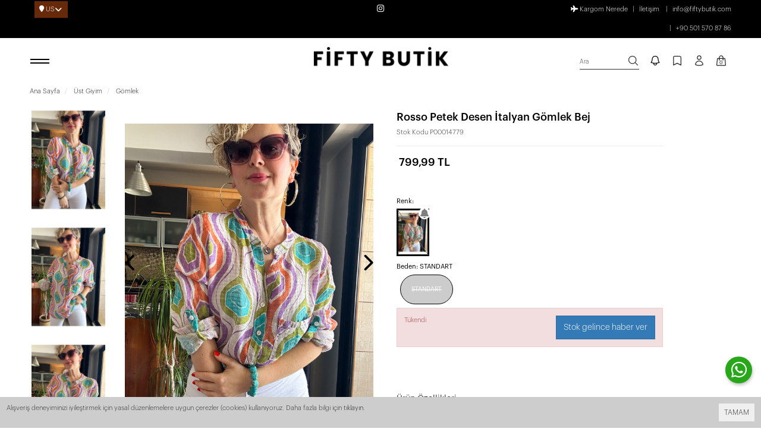

--- FILE ---
content_type: text/html; charset=UTF-8
request_url: https://fiftybutik.com/rosso-petek-desen-italyan-gomlek-bej-tgv6
body_size: 86530
content:
<!DOCTYPE html>
<html class="p-int view_product" lang="tr" dir="ltr">
<head>
<meta charset="utf-8">
<!--[if IE]>
<meta http-equiv="X-UA-Compatible" content="IE=edge">
<![endif]-->
<meta http-equiv="x-ua-compatible" content="ie=edge">
<title>Rosso Petek Desen İtalyan Gömlek Bej-Fifty Butik</title>
<meta name="description" content="İtalyan Desen Gömlek en uygun fiyatlarla kadın gömlek koleksiyonuyla Türkiye'nin kadın butik markası Fifty Butik'de! Ürün detayları için tıklayın.">
<meta name="keywords" content=""/>
<meta name="viewport" content="width=device-width, initial-scale=1.0,maximum-scale=1.0,user-scalable=0">
<meta name="robots" content="index, follow" />
<meta property="og:site_name" content=""/>
<meta property="og:type" content="website"/>
<meta property="og:title" content="Rosso Petek Desen İtalyan Gömlek Bej-Fifty Butik"/>
<meta property="og:image" content="https://fiftybutik.com/img/l/5/rosso-petek-desen-italyan-gomlek-bej-21909.jpg"/><link rel="canonical" href="https://fiftybutik.com/rosso-petek-desen-italyan-gomlek-bej-tgv6"/><meta property="og:url" content="https://fiftybutik.com/rosso-petek-desen-italyan-gomlek-bej-tgv6"/><link rel="shortcut icon" href="/data/files/source/fb-favicon-2.png" /><link rel="preconnect" href="https://fonts.googleapis.com">
<link rel="preconnect" href="https://fonts.gstatic.com" crossorigin>
<link href="https://fonts.googleapis.com/css?family=Open+Sans:400,400i,600,600i,700,700i&amp;subset=latin-ext" rel="stylesheet">
<link rel="stylesheet" type="text/css" href="/service/compile/css/patara2/d-ltr-v-t99n8v.css" />

<script>
(function(c,l,a,r,i,t,y){
    c[a]=c[a]||function(){(c[a].q=c[a].q||[]).push(arguments)};
    t=l.createElement(r);t.async=1;t.src="https://www.clarity.ms/tag/"+i;
    y=l.getElementsByTagName(r)[0];y.parentNode.insertBefore(t,y);
})(window, document, "clarity", "script", "uk9799gaug");

</script>  <meta name="facebook-domain-verification" content="vt0fx5ueruv1cpgxg9g88lw8xyg8bu" />
  <meta name="google-site-verification" content="wNJ1nAh4aKMhD8Of9u5942c4Wgz4Qyix1BwgGL6r5QI" />
</head><body ng-app="vshopApp" ng-controller="vshop" class="">
<div class="body-overlay"></div>
<div id="page">
    <div class="header-search-area">
        <form id="search-container" action="">
            <input type="search" name="q" id="search_control" class="search-control form-control" data-lang-placeholder="search">
            <button class="btn search-button" type="submit"><svg xmlns="http://www.w3.org/2000/svg" fill="none" viewBox="0 0 24 24" width="24" height="24" stroke-width="1.5" stroke="currentColor" class="size-6">
  <path stroke-linecap="round" stroke-linejoin="round" d="m21 21-5.197-5.197m0 0A7.5 7.5 0 1 0 5.196 5.196a7.5 7.5 0 0 0 10.607 10.607Z" />
</svg></button>
        </form> 
    </div>    
    <div class="header-ribbon">
  <section class="scrolling-text-banner">
	 <div class="ticker-item">
        <div class="item-list">

      <span class="ribbon-close" onclick="$.cookie('agrilliaRibbon1', 1, {expires:1, path:'/'}); $(this).parent().remove();"></span>
      <span class="item-text">- Tüm Ürünlerde Ücretsiz Kargo! -</span>
<span class="item-text">- Tüm Ürünlerde Ücretsiz Kargo! -</span>
<span class="item-text">- Tüm Ürünlerde Ücretsiz Kargo! -</span>
<span class="item-text">- Tüm Ürünlerde Ücretsiz Kargo! -</span>
<span class="item-text">- Tüm Ürünlerde Ücretsiz Kargo! -</span>
<span class="item-text">- Tüm Ürünlerde Ücretsiz Kargo! -</span>
<span class="item-text">- Tüm Ürünlerde Ücretsiz Kargo! -</span>
<span class="item-text">- Tüm Ürünlerde Ücretsiz Kargo! -</span>
<span class="item-text">- Tüm Ürünlerde Ücretsiz Kargo! -</span>
<span class="item-text">- Tüm Ürünlerde Ücretsiz Kargo! -</span>
<span class="item-text">- Tüm Ürünlerde Ücretsiz Kargo! -</span>
<span class="item-text">- Tüm Ürünlerde Ücretsiz Kargo! -</span>
<span class="item-text">- Tüm Ürünlerde Ücretsiz Kargo! -</span>
<span class="item-text">- Tüm Ürünlerde Ücretsiz Kargo! -</span>
<span class="item-text">- Tüm Ürünlerde Ücretsiz Kargo! -</span>
<span class="item-text">- Tüm Ürünlerde Ücretsiz Kargo! -</span>
<span class="item-text">- Tüm Ürünlerde Ücretsiz Kargo! -</span>
<span class="item-text">- Tüm Ürünlerde Ücretsiz Kargo! -</span>
<span class="item-text">- Tüm Ürünlerde Ücretsiz Kargo! -</span>
<span class="item-text">- Tüm Ürünlerde Ücretsiz Kargo! -</span>
<span class="item-text">- Tüm Ürünlerde Ücretsiz Kargo! -</span>
<span class="item-text">- Tüm Ürünlerde Ücretsiz Kargo! -</span>
<span class="item-text">- Tüm Ürünlerde Ücretsiz Kargo! -</span>
<span class="item-text">- Tüm Ürünlerde Ücretsiz Kargo! -</span>
<span class="item-text">- Tüm Ürünlerde Ücretsiz Kargo! -</span>
<span class="item-text">- Tüm Ürünlerde Ücretsiz Kargo! -</span>         </div>
     </div>
  </section>                      
</div>
  
    <header>
        <div class="header-container">
          	<div class="container-fluid header-top-bar hidden-xs hidden-sm">
				<div class="row">
					<div class="col-xs-12 col-sm-4 text-left permanents-language">
					
											<div class="popup-over block-reg">
							<div data-toggle="dropdown" class="popup-title dropdown-toggle">								
								<i class="fa fa-map-marker"></i>
								US							</div>
							<div class="dropdown-menu">
								<select class="form-control region-c-control"><option value="TR" >Türkiye</option></select>
							</div>
						</div>
					</div>
					<div class="col-sm-4 hidden-sm hidden-xs text-center permanents permanents-social">
						<a href="https://www.instagram.com/fiftybutik/" target="_blank"><i class="fa-brands fa-instagram"></i></a>
	<!--					<a href="https://www.facebook.com/" target="_blank"><i class="fa-brands fa-facebook"></i></a>
						<a href="https://tr.pinterest.com/" target="_blank"><i class="fa-brands fa-pinterest"></i></a> -->
					</div>
					<div class="col-sm-4 permanents hidden-xs text-right" dir="ltr">
						<a href="/service/order/where" class="vikaModal"><i class="fa fa-plane"></i> Kargom Nerede</a><a href="/iletisim">İletişim</a>						<a href="mailto:info@fiftybutik.com">info@fiftybutik.com</a>
						<a href="tel:+05015708786">+90 501 570 87 86</a>
					</div>
				</div>
			</div>          
            
            <div class="container-fluid header-main relative">
                <div class="row">
                    <div class="col-xs-4 header-routes">
                        <button type="button" class="btn opener-mm" aria-label="open menu">
                            <div class="hamburger-menu-container">
                                <div class="menu-bar1"></div>
                                <div class="menu-bar2"></div>  
                            </div>
                        </button>
                    </div>                 
                    <div class="col-xs-4 logo">
                        <a class="dark-logo" href="/"><img height="75" width="383" alt="" src="/data/files/source/logo-new.png"></a>
                        <!-- <a class="white-logo" href="/"><img height="75" width="383" alt="" src=""></a> -->
                    </div>
                    <div class="col-xs-4 header-routes header-routes-items pull-right text-right">
                       <button type="button" class="btn opener-se" aria-label="search">
                            <div class="search-web hidden-xs hidden-sm">
                                <div>
                                    <span><svg xmlns="http://www.w3.org/2000/svg" fill="none" viewBox="0 0 24 24" width="24" height="24" stroke-width="1.5" stroke="currentColor" class="size-6">
  <path stroke-linecap="round" stroke-linejoin="round" d="m21 21-5.197-5.197m0 0A7.5 7.5 0 1 0 5.196 5.196a7.5 7.5 0 0 0 10.607 10.607Z" />
</svg></span>                            
                                    <span data-lang="search"></span>
                                </div>
                            </div>
                            <span class="search-mobile hidden-md hidden-lg"><svg xmlns="http://www.w3.org/2000/svg" fill="none" viewBox="0 0 24 24" width="24" height="24" stroke-width="1.5" stroke="currentColor" class="size-6">
  <path stroke-linecap="round" stroke-linejoin="round" d="m21 21-5.197-5.197m0 0A7.5 7.5 0 1 0 5.196 5.196a7.5 7.5 0 0 0 10.607 10.607Z" />
</svg></span> 
                        </button>
                        <button type="button" class="btn btn-notify hidden-xs hidden-sm" aria-label="notify">
                            <svg xmlns="http://www.w3.org/2000/svg" fill="none" viewBox="0 0 24 24" width="24" height="24" stroke-width="1.5" stroke="#000" class="size-6">
  <path stroke-linecap="round" stroke-linejoin="round" d="M14.857 17.082a23.848 23.848 0 0 0 5.454-1.31A8.967 8.967 0 0 1 18 9.75V9A6 6 0 0 0 6 9v.75a8.967 8.967 0 0 1-2.312 6.022c1.733.64 3.56 1.085 5.455 1.31m5.714 0a24.255 24.255 0 0 1-5.714 0m5.714 0a3 3 0 1 1-5.714 0" />
</svg>
                        </button>
                        <a href="/user/wishList" class="btn hidden-xs hidden-sm">
                            <svg xmlns="http://www.w3.org/2000/svg" fill="none" viewBox="0 0 24 24" width="24" height="24" stroke-width="1.5" stroke="currentColor" class="size-6">
  <path stroke-linecap="round" stroke-linejoin="round" d="M17.593 3.322c1.1.128 1.907 1.077 1.907 2.185V21L12 17.25 4.5 21V5.507c0-1.108.806-2.057 1.907-2.185a48.507 48.507 0 0 1 11.186 0Z" />
</svg>
                        </a>
                        <div class="btn hidden-xs hidden-sm"><a href="/user/signin" class="text-uppercase"><svg xmlns="http://www.w3.org/2000/svg" fill="none" viewBox="0 0 24 24" width="24" height="24" stroke-width="1.5" stroke="currentColor" class="size-6">
  <path stroke-linecap="round" stroke-linejoin="round" d="M15.75 6a3.75 3.75 0 1 1-7.5 0 3.75 3.75 0 0 1 7.5 0ZM4.501 20.118a7.5 7.5 0 0 1 14.998 0A17.933 17.933 0 0 1 12 21.75c-2.676 0-5.216-.584-7.499-1.632Z" />
</svg></a></div>                        <a href="/cart" class="btn text-uppercase destop-cart-button hidden-xs hidden-sm">
                            <span class="cart-count">0</span>
                            <svg xmlns="http://www.w3.org/2000/svg" fill="none" viewBox="0 0 24 24" width="24" height="24" stroke-width="1.5" stroke="currentColor" class="size-6">
  <path stroke-linecap="round" stroke-linejoin="round" d="M15.75 10.5V6a3.75 3.75 0 1 0-7.5 0v4.5m11.356-1.993 1.263 12c.07.665-.45 1.243-1.119 1.243H4.25a1.125 1.125 0 0 1-1.12-1.243l1.264-12A1.125 1.125 0 0 1 5.513 7.5h12.974c.576 0 1.059.435 1.119 1.007ZM8.625 10.5a.375.375 0 1 1-.75 0 .375.375 0 0 1 .75 0Zm7.5 0a.375.375 0 1 1-.75 0 .375.375 0 0 1 .75 0Z" />
</svg>
                        </a>                        
                    </div>
                </div>
            </div>
        </div>
    </header><section class="clearfix page-container no-padding">
    <div class="breadcrumbs">
    <div class="container-fluid">
        <ul class="breadcrumb" itemscope itemtype="http://schema.org/BreadcrumbList">
            <li class="home"><a href="https://fiftybutik.com/" data-lang="home"></a></li>
                        <li itemprop="itemListElement" itemscope itemtype="http://schema.org/ListItem">
                <a itemprop="item" href="/ust-giyim">
                    <span itemprop="name">Üst Giyim</span>
                </a>
                <meta itemprop="position" content="1" />
            </li>
                        <li itemprop="itemListElement" itemscope itemtype="http://schema.org/ListItem">
                <a itemprop="item" href="/gomlek">
                    <span itemprop="name">Gömlek</span>
                </a>
                <meta itemprop="position" content="2" />
            </li>
                    </ul>
    </div>
</div>
    <div class="container-fluid page-column" itemscope itemtype="http://schema.org/Product">
        <meta itemprop="url" content="https://fiftybutik.com/rosso-petek-desen-italyan-gomlek-bej-tgv6">
        <meta itemprop="image" content="https://fiftybutik.com/img/l/5/rosso-petek-desen-italyan-gomlek-bej-21909.jpg">	
        <meta itemprop="mpn" content="P00014779">
        <div itemprop="offers" itemscope itemtype="https://schema.org/Offer">
            <meta itemprop="url" content="https://fiftybutik.com/rosso-petek-desen-italyan-gomlek-bej-tgv6">
            <meta itemprop="price" content="799.99">
            <meta itemprop="priceCurrency" content="TRY">
            <meta itemprop="priceValidUntil" content="2026-02-03">
            <link itemprop="availability" href="http://schema.org/OutOfStock">
        </div>
                <div class="row ajpr-form ajpr-detail product-box-container" data-id="14779">
            <div class="col-xs-12 col-sm-6">
                <div class="large-image has-thumb" id="prodimageWrapper">
                    <button type="button" class="btn btn-add2wishlist hidden-sm hidden-md hidden-lg " onclick="toggleProductWishList(14779, this);">
                            <svg xmlns="http://www.w3.org/2000/svg" fill="none" viewBox="0 0 24 24" width="30" height="40" stroke-width="1.5" stroke="currentColor" class="size-6">
  <path stroke-linecap="round" stroke-linejoin="round" d="M21 8.25c0-2.485-2.099-4.5-4.688-4.5-1.935 0-3.597 1.126-4.312 2.733-.715-1.607-2.377-2.733-4.313-2.733C5.1 3.75 3 5.765 3 8.25c0 7.22 9 12 9 12s9-4.78 9-12Z" />
</svg>

					</button>
                    <div class="owl-slide owl-carousel owl-nav-dat" data-oslide-conf='{"nav":true,"loop":false,"lazyLoad":true,"dots":false, "items":1}'>
                    <img class="owl-lazy prodimage" data-src="/img/l/5/rosso-petek-desen-italyan-gomlek-bej-21909.jpg" data-zoom-src="/img/l/5/rosso-petek-desen-italyan-gomlek-bej-21909.jpg" alt="Rosso Petek Desen İtalyan Gömlek Bej"> <img class="owl-lazy prodimage" data-src="/img/l/5/rosso-petek-desen-italyan-gomlek-bej-21910.jpg" data-zoom-src="/img/l/5/rosso-petek-desen-italyan-gomlek-bej-21910.jpg" alt="Rosso Petek Desen İtalyan Gömlek Bej"> <img class="owl-lazy prodimage" data-src="/img/l/5/rosso-petek-desen-italyan-gomlek-bej-21908.jpg" data-zoom-src="/img/l/5/rosso-petek-desen-italyan-gomlek-bej-21908.jpg" alt="Rosso Petek Desen İtalyan Gömlek Bej"> <img class="owl-lazy prodimage" data-src="/img/l/5/rosso-petek-desen-italyan-gomlek-turkuaz-21892.jpg" data-zoom-src="/img/l/5/rosso-petek-desen-italyan-gomlek-turkuaz-21892.jpg" alt="Rosso Petek Desen İtalyan Gömlek Bej">                     </div>
                </div>
                                <div class="clearfix hidden-xs" id="productThumbImages">
                    <div class="owl-pane" data-oslide-conf='{"nav":true, "items": 5}'>
                                            <div class="thumb_item imopt_0">
                            <img src="/img/m/5/rosso-petek-desen-italyan-gomlek-bej-21909.jpg" alt="Rosso Petek Desen İtalyan Gömlek Bej" data-key="0" />
                        </div>
                                            <div class="thumb_item imopt_0">
                            <img src="/img/m/5/rosso-petek-desen-italyan-gomlek-bej-21910.jpg" alt="Rosso Petek Desen İtalyan Gömlek Bej" data-key="1" />
                        </div>
                                            <div class="thumb_item imopt_0">
                            <img src="/img/m/5/rosso-petek-desen-italyan-gomlek-bej-21908.jpg" alt="Rosso Petek Desen İtalyan Gömlek Bej" data-key="2" />
                        </div>
                                            <div class="thumb_item imopt_0">
                            <img src="/img/m/5/rosso-petek-desen-italyan-gomlek-turkuaz-21892.jpg" alt="Rosso Petek Desen İtalyan Gömlek Bej" data-key="3" />
                        </div>
                                        </div>
                </div>
                 
            </div>
            <form method="post" enctype="multipart/form-data" class="col-xs-12 col-sm-5 form-ajaxtocart">
                <input type="hidden" name="id" id="productId" value="14779">
                <input type="hidden" name="attid" id="productAttributeId" value="">
                <div class="product-box">
                    <h1 itemprop="name">Rosso Petek Desen İtalyan Gömlek Bej</h1>
					<div class="sku">
						<span data-lang="stok_kodu"></span> <span  itemprop="sku">P00014779</span>
					</div>   
                                     
                    <div class="product-box-line"></div>
                    <div class="relative">
                    <div id="product_price" class=""><span  class="price ajpr-price" data-orig="799.99" data-money="799.99" data-currency="TRY">799,99 TL</span></div>                    </div>
                </div>
                <div class="product-box">
                                        <div class="clearfix pr-connect">
                                              
                      
                                    <div class="connect-name">Renk: </div>
                                <div class="connect-item disabled selected"><img src="/img/t/5/rosso-petek-desen-italyan-gomlek-bej-21909.jpg" /></div>                       
                    </div>
                    <div class="clearfix attribute  firstatt" data-index="0" data-attid="21" data-optid=""><div class="attribute-name">Beden: <span class="selected-name"></span></div><div class="attribute-option" ng-class="{true:'',false:'stoktayok'}['0'=='1']" data-id="90">STANDART</div><div class="clearfix"></div><a href="/page/get/14" ng-if="'size'=='size'" data-size="lg" class="hide vikaModal"><small data-lang="size_chart"></small></a></div>                    <div class="addToCartWrap hidden">
                        <div id="lastxStock" class="lastx-stock hidden">
							(<span data-lang="last_x_stock" data-lang-p='{"1":"0"}'></span>)
						</div>                        
                        <!--
                        <div class="quantity_wanted_p pull-left" id="product-quantity-wrap">
                            <div class="quantity">
                                <input type="text" name="quantity" class="number ajpr-quantity" id="quantity-detail" value="1" data-min="1" data-increase="1" />
                                <label>Adet</label>
                                <button type="button" class="plus"  onclick="setQuantity(this)" data-target="#quantity-detail" data-type="+">+</button>
                                <button type="button" class="minus" onclick="setQuantity(this)" data-target="#quantity-detail" data-type="-">-</button>
                            </div>
                        </div>
                        -->
                        <button type="button" name="add" class="btn btn-dark btn-add2cart" data-lang="add_to_cart"></button>
                        <button type="button" class="btn btn-add2wishlist hidden-xs " onclick="toggleProductWishList(14779, this);">
                            <svg xmlns="http://www.w3.org/2000/svg" fill="none" viewBox="0 0 24 24" width="30" height="40" stroke-width="1.5" stroke="currentColor" class="size-6">
  <path stroke-linecap="round" stroke-linejoin="round" d="M21 8.25c0-2.485-2.099-4.5-4.688-4.5-1.935 0-3.597 1.126-4.312 2.733-.715-1.607-2.377-2.733-4.313-2.733C5.1 3.75 3 5.765 3 8.25c0 7.22 9 12 9 12s9-4.78 9-12Z" />
</svg>

						</button>
						<div class="clearfix"></div>                        
                    </div>
                    <div class="p-none-stock-container alert alert-danger ">
                        <span class="pull-left" data-lang="product_none_stock"></span>
                        <button type="button" class="btn btn-primary btn-remember-stock pull-right vikaModal" data-url="/product/reminderStock/14779" data-lang="add_to_request_remember"></button>
                        <div class="clearfix"></div>
                    </div>
                    <div class="col-md-12 p0 tab-cont">
                      <div class="product-tab-wrap">

<!--<a class="btn collapse-btn collapsed" role="button" data-toggle="collapse" href="#productDetailCllps" aria-expanded="false" aria-controls="productDetailCllps">
                            <h3 class="page-subheader" data-lang="product_specs"></h3>
                        </a>
                        <div class="collapse" id="productDetailCllps" itemprop="description"> -->

                  <h3 class="page-subheader" data-lang="product_specs"></h3>
        <div itemprop="description">



                            <div class="">
                            <p>Rosso Petek Desen İtalyan Gömlek Bej</p>

<div>
<div style="color: rgb(51, 51, 51); font-family: sans-serif, Arial, Verdana, &quot;Trebuchet MS&quot;; font-size: 13px; background-color: rgb(255, 255, 255);"><strong>Made İn İtaly İthal Ürün</strong></div>

<div style="color: rgb(51, 51, 51); font-family: sans-serif, Arial, Verdana, &quot;Trebuchet MS&quot;; font-size: 13px; background-color: rgb(255, 255, 255);">
<p style="box-sizing: border-box; margin: 0px; font-family: &quot;Open Sans&quot;, sans-serif; font-size: 16px;">&nbsp;</p>

<p style="box-sizing: border-box; margin: 0px; font-family: &quot;Open Sans&quot;, sans-serif; font-size: 16px;"><span style="font-size: 14px;">Standart Beden &nbsp;Salaş kesim</span></p>

<p style="box-sizing: border-box; margin: 0px; font-family: &quot;Open Sans&quot;, sans-serif; font-size: 16px;"><span style="font-size: 14px;"></span></p>

<p style="box-sizing: border-box; margin: 0px; font-family: &quot;Open Sans&quot;, sans-serif; font-size: 16px;"><span style="font-size: 14px;">Tiril Yazlık Gömlek</span></p>

<div style="box-sizing: border-box; font-family: &quot;Open Sans&quot;, sans-serif; font-size: 16px;"><span style="font-size: 14px;"></span></div>

<div style="box-sizing: border-box; font-family: &quot;Open Sans&quot;, sans-serif; font-size: 16px;"><span style="font-size: 14px;"></span></div>

<div style="box-sizing: border-box; font-family: &quot;Open Sans&quot;, sans-serif; font-size: 16px;"><span style="font-size: 14px;">Göğüs çevresi 120 cm</span></div>

<div style="box-sizing: border-box; font-family: &quot;Open Sans&quot;, sans-serif; font-size: 16px;"><span style="font-size: 14px;"></span></div>

<div style="box-sizing: border-box; font-family: &quot;Open Sans&quot;, sans-serif; font-size: 16px;">
<p style="box-sizing: border-box; margin: 0px;"><strong><span style="font-size: 14px;">Kumaş Türü: %55 Cotton %45 Viskose</span></strong></p>

<p style="box-sizing: border-box; margin: 0px;"><strong><span style="font-size: 14px;"></span></strong></p>

<p style="box-sizing: border-box; margin: 0px;"><strong><span style="font-size: 14px;"></span></strong></p>

<p style="box-sizing: border-box; margin: 0px;"><strong><span style="font-size: 14px;">YURTİÇİ KARGO HIZLI TESLİMAT</span></strong></p>
</div>

<div style="box-sizing: border-box; font-family: &quot;Open Sans&quot;, sans-serif; font-size: 16px;">
<p style="box-sizing: border-box; margin: 0px;"><span style="font-size: 14px;"></span></p>

<p style="box-sizing: border-box; margin: 0px;"><span style="font-size: 14px;">Model Üzerinde Standart Beden Kullanılmıştır</span></p>

<p style="box-sizing: border-box; margin: 0px;"><span style="font-size: 14px;">36 dan 44 Bedene Kadar Uygun</span></p>

<p style="box-sizing: border-box; margin: 0px;"><span style="font-size: 14px;"></span></p>

<div style="font-size: 13px; font-family: sans-serif, Arial, Verdana, &quot;Trebuchet MS&quot;;">&nbsp;</div>

<div style="font-size: 13px; font-family: sans-serif, Arial, Verdana, &quot;Trebuchet MS&quot;;"><span style="font-size: 14px;">Ürünler Yüksek Işık Altında Çekilmektedir</span></div>

<div style="font-size: 13px; font-family: sans-serif, Arial, Verdana, &quot;Trebuchet MS&quot;;"><span style="font-size: 14px;"><span style="color: rgb(0, 0, 0);">İç Etikette Yıkama Kullanma Talimatı Bulunmaktadır</span></span></div>
</div>
</div>
</div>
                            </div>
                        </div>
                        

      <!--                   <a class="btn collapse-btn collapsed comment-title-container" role="button" data-toggle="collapse" href="#collapseComments" aria-expanded="false" aria-controls="collapseComments">
                            <h3 class="page-subheader"><span data-lang="comments"></span> (0)</h3>
                        </a>
                        <div class="collapse" id="collapseComments">
                            <div class="">
							
<div class="text-center">
    <p style="margin-bottom:15px;"><b data-lang="senden_duymak_istiyoruz"></b></p>
	<p style="margin-bottom:15px;" data-lang="yorum_yap_alt_baslik"></p>
	<p style="margin-bottom:15px;"><button type="button" class="btn btn-dark vikaModal" data-lang="write_a_comment" data-url="/product/addComment/14779"></button></p>
</div>

<div class="vshop-template" id="productCommentsBlock" data-instance="angularComments" data-callback="_commentLoaded" data-target="#tmpl-comments"></div>
<script type="text/ng-template" id="tmpl-comments">
    <div ng-show="!_ready">
        <div class="x-loader"></div>
    </div>
    <div ng-show="_ready">
        <div class="spr-summary" itemscope itemtype="http://data-vocabulary.org/Review-aggregate">
            <meta itemprop="votes" content="{{total}}">
            <meta itemprop="average" content="{{avg}}">
            <meta itemprop="best" content="5">
            <meta itemprop="worst" content="1">
        </div>
        <div class="clearfix"></div>
        <div ng-repeat="item in comments">
            <p>
                <span class="vpr-rating" data-rate-value="{{item.point}}"></span>
                <b>{{item.customer_name}}</b> - {{item.date}}
            </p>
            <div><i><b>{{item.title}}</b></i></div>
            <div>{{item.comment}}</div>
            <div ng-repeat="child in item.childs" style="padding-left:60px">
                <hr>
                <div><b>{{child.customer_name}}</b></div>
                {{child.comment}}
            </div>
            <hr>
        </div>
        <div class="clearfix"></div>
        <div ng-if="total > length">
            <button href="" class="btn" ng-click="_setConfig({reload: true, url:'/product/comments/14779?start=' + (start - length)});_load();" ng-disabled="start <= 0"><i class="fa fa-arrow-left"></i> <span data-lang="prev"></span></button> &nbsp; &nbsp;
            <button href="" class="btn" ng-click="_setConfig({reload: true, url:'/product/comments/14779?start=' + (start + length)});_load();" ng-disabled="total <= start + length"><span data-lang="next"></span> <i class="fa fa-arrow-right"></i></button>
        </div>
    </div>
</script>                            </div>
                        </div>  -->

                   <!--                   <a class="btn collapse-btn collapsed payment_types-title-container" role="button" data-toggle="collapse" href="#paymentTablesCllps" aria-expanded="false" aria-controls="paymentTablesCllps">
                            <h3 class="page-subheader" data-lang="payment_types"></h3>
                        </a>
                        <div class="collapse" id="paymentTablesCllps">
                            <div id="payment-tables" class="">
							    <div class="x-loader"></div>
                            </div>
                        </div>

-->



<a class="btn collapse-btn collapsed" role="button" data-toggle="collapse" href="#productPayments" aria-expanded="false" aria-controls="productPayments">
                            <h3 class="page-subheader">Ödeme Seçenekleri</h3>
                        </a>

 <div class="collapse" id="productPayments">
                            <div class="">
							<div>
<p>Ödeme Seçenekleri</p>
</div>

<p>Kredi Kartı ( Tüm banka kartları ile taksitli veya nakit alışveriş yapabilirsiniz.)</p>

<p>Havale / Eft&nbsp; ( Anlaşmalı banka hesap bilgilerimize havale/eft yapabilirsiniz.)</p>

<ul style="box-sizing: border-box; margin-top: 0px; margin-bottom: 10px; color: rgb(51, 51, 51); font-family: &quot;Open Sans&quot;, sans-serif; font-size: 13px; background-color: rgb(255, 255, 255);">
	<li style="box-sizing: border-box;">Havale / EFT yaparken alıcı olarak mutlaka "MUSTAFA TARIK AYDOĞDU" olarak belirtiniz</li>
	<li style="box-sizing: border-box;"><span style="color: rgb(255, 255, 255); background-color: rgb(108, 108, 108);">İş bankası TR480006400000112840499712</span></li>
</ul>

<p>&nbsp;</p>
                            </div>
                        </div>











     <!--                   <a class="btn collapse-btn collapsed" role="button" data-toggle="collapse" href="#productSuggestCllps" aria-expanded="false" aria-controls="productSuggestCllps">
                            <h3 class="page-subheader" data-lang="urun_onerileri">Ürün Önerileri</h3>
                        </a>
                        <div class="collapse" id="productSuggestCllps">
                            <div class="">
							<div class="p-suggest-fm">
    <div class="form-group">
        <label>
            <input type="checkbox" class="checkbox psfm-subject" value="Ürün açıklaması yetersiz">
            <span class="lbl" data-lang="aciklama_yetersiz">Ürün açıklaması yetersiz</span>
        </label>
        <label>
            <input type="checkbox" class="checkbox psfm-subject" value="Açıklama verilen bilgilerde hata var">
            <span class="lbl" data-lang="aciklama_hatali">Açıklama verilen bilgilerde hata var</span>
        </label>
        <label>
            <input type="checkbox" class="checkbox psfm-subject" value="Ürün resmi görünmüyor veya kalitesiz">
            <span class="lbl" data-lang="urun_resmi">Ürün resmi görünmüyor veya kalitesiz</span>
        </label>
        <label>
            <input type="checkbox" class="checkbox psfm-subject" value="Sayfada teknik problem var">
            <span class="lbl" data-lang="teknik_problem">Sayfada teknik problem var</span>
        </label>
        <label>
            <input type="checkbox" class="checkbox psfm-subject" value="Fiyat bilgisi hatalı">
            <span class="lbl" data-lang="fiyat_hatali">Fiyat bilgisi hatalı</span>
        </label>
        <label>
            <input type="checkbox" class="checkbox psfm-subject" value="Bu ürün diğer sitelere göre burada pahalı">
            <span class="lbl" data-lang="urun_burada_pahali">Bu ürün diğer sitelere göre burada pahalı</span>
        </label>
    </div>
    <div class="form-group">
        <label><span data-lang="your_email"></span> *</label>
        <div class="input-group">
            <input type="email" class="form-control psfm-contol" data-fnm="email" value="" data-placeholder="your_email" />
            <span class="input-group-addon">
                <i class="fa fa-envelope"></i>
            </span>
        </div>
    </div>
    <div class="form-group">
        <label>Not</label>
        <textarea class="form-control psfm-contol" data-fnm="message"></textarea>
    </div>
    <div class="form-group">
        <label><span data-lang='security_code'>Güvenlik Kodu</span> *</label>
        <div class='input-group'>
            <input type="text" class="form-control psfm-contol" data-fnm="scode" value="" />
            <div class='input-group-btn'>
                <button type='button' class='btn' style='width:90px' onclick="changeSubmitSecureCode();"><img id="pSuggestFmScodeImg" data-orig="/service/visitor/secureCode/psuggest?" src="/service/visitor/secureCode/psuggest?" /></button>
            </div>
        </div>
    </div>
    <div class="form-group text-right">
        <button type="button" class="btn btn-dark" onclick="submitSuggestFn()">
            <span data-lang="submit"></span>
        </button>
    </div>
</div>
<script>
var changeSubmitSecureCode = function(){
	$("#pSuggestFmScodeImg").attr("src", $("#pSuggestFmScodeImg").attr("data-orig") + new Date().getTime());
};
var submitSuggestFn = function(){
    var em = $(".p-suggest-fm [data-fnm=email]").val();
    if(!/^[^\s@]+@[^\s@]+$/.test(em)){
        alert(_vikaLocalize.get("fill_blanks", "Zorunlu alanları doldurun"));
        return;
    }
    if($(".p-suggest-fm [data-fnm=scode]").val() == ""){
        alert(_vikaLocalize.get("fill_blanks", "Zorunlu alanları doldurun"));
        return;
    }
    var d = [];
    $.each($(".p-suggest-fm .psfm-subject:checked"), function(){
        d.push($(this).val());
    });
    var m = d.join(", ") + "\n" + $(".p-suggest-fm [data-fnm=message]").val();
    m = m.trim();
    if(d.length == 0 && $(".p-suggest-fm [data-fnm=message]").val() == ""){
        alert(_vikaLocalize.get("fill_blanks", "Zorunlu alanları doldurun"));
        return;
    }
    
    var rf = function(result){
        if(result.success){
            $(".p-suggest-fm").html('<div class="alert alert-success">İlginiz için teşekkür ederiz</div>');
            $("body, html").animate({scrollTop:$(".p-suggest-fm").offset().top - 100});
        }
        else {
            alert(result.message || _vikaLocalize.get("an_error_occurred", "Hata oluştu tekrar deneyin"));
        }
    };
    var data = {
        email : em,
        message : m,
        secureCode : $(".p-suggest-fm [data-fnm=scode]").val()
    };
    var opt = {
        url : '/service/advice/productSuggest/14779',
        data : data,
        processData : true,
        contentType : "application/x-www-form-urlencoded; charset=UTF-8",
        cb : rf
    };
    ajaxSubmit(opt);
};
</script>                            </div>
                        </div>  -->

                        <a class="btn collapse-btn collapsed" role="button" data-toggle="collapse" href="#productReturn" aria-expanded="false" aria-controls="productReturn">
                            <h3 class="page-subheader">İade ve İptal İşlemleri</h3>
                        </a>
                        <div class="collapse" id="productReturn">
                            <div class="">
							<div>
  <p>
    <strong>fiftybutik.com</strong> sitemizden almış olduğunuz ürünlerin 
    kullanılmamış ve etiketi kopmamış olması şartıyla, faturasıyla birlikte 
    teslim tarihinden itibaren <strong>14 gün</strong> içinde bize iade talebinizi 
    iletmeniz gerekmektedir.
  </p>

<p>
    WhatsApp hattımız olan <strong><a href="https://wa.me/905015708786">0501 570 87 86</a></strong> numarasına
    iade istediğinizi belirterek yazabilir ve gerekli desteği alabilirsiniz.
</p>

  <p>Ya da;</p>

  <p>
    Üye girişi yaparak <strong>Hesabım</strong> bölümünden 
    <strong>İade Talebinde</strong> bulunabilirsiniz.
  </p>

  <p>
    Bize göndermek istediğiniz ürün/ürünleri şu bilgilerle 
    <strong>Yurtiçi Kargo</strong> firması aracılığıyla gönderebilirsiniz:
  </p>

  <ul>
    <li><strong>Gönderici Müşteri Kodu:</strong> 430528448</li>
    <li><strong>Şirket Adı:</strong> MUSTAFA TARIK AYDOĞDU - FİTYBUTİK</li>
  </ul>

  <p>
    Firma kodumuzu yazıp Yurtiçi Kargo ile göndermeniz yeterlidir. 
    Kargo bize ulaştığında, <strong>130₺ kargo bedeli</strong> iade tutarından 
    düşülerek kalan miktar tarafınıza aktarılacaktır.
  </p>
</div>
                            </div>
                        </div>

                        <a class="btn collapse-btn collapsed" role="button" data-toggle="collapse" href="#cargoCllps" aria-expanded="false" aria-controls="cargoCllps">
                            <h3 class="page-subheader">Kargo Seçenekleri</h3>
                        </a>
                        <div class="collapse" id="cargoCllps">
                            <div class="">
							<p>Türkiye sınırları içindeki siparişlerinizin gönderimi YURTİÇİ KARGO&nbsp; ile sigortalı olarak gönderimi sağlanmaktadır.</p>
                            </div>
                        </div>
						
                      </div>
                    </div>
                    <div class="clearfix"></div>
                                    </div>
            </form>
        </div>
        <h2 class="page-subheader" data-lang="related_products"></h2>
<div class="lazy-owl-slide" data-oslide-conf='{"nav":true,"loop":true,"lazyLoad":true, "responsive": {"0":{"items": 2},"768":{"items":3},"990":{"items":4},"1120":{"items":5}}}'>
    <div class="product-related-item">
<div class="product-wrapper" data-id="16508" data-attrs='[{"attribute":"Beden","attributeid":"21","attributeType":"size","values":{"90":{"attributeid":"21","valueid":"90","attributeType":"size","valueLabel":"STANDART","vpos":"9999","img":"","color":"","subProducts":{"13526":{"sku":"S00013526","stock":12,"salePrice":1090.9,"salePriceWithTax":1199.99,"exchangeSalePrice":1090.9,"exchangeSalePriceWithTax":1199.99,"base_salePrice":1090.9,"base_exchangeSalePrice":1090.9,"base_salePriceWithTax":1199.99,"base_exchangeSalePriceWithTax":1199.99,"hasDiscount":0}},"isStock":1}}}]' data-sku="P00016508">
	<div class="product-icon-wrapper"><div class="product-icon-new"><span data-lang="new">YENİ</span></div></div>    <div class="product-image">
        <button type="button" aria-label="wishlist" class="add-to-wishlist"><svg xmlns="http://www.w3.org/2000/svg" fill="#fff" viewBox="0 0 24 24" width="24" height="24" stroke-width="1.5" stroke="currentColor" class="size-6">
  <path stroke-linecap="round" stroke-linejoin="round" d="M21 8.25c0-2.485-2.099-4.5-4.688-4.5-1.935 0-3.597 1.126-4.312 2.733-.715-1.607-2.377-2.733-4.313-2.733C5.1 3.75 3 5.765 3 8.25c0 7.22 9 12 9 12s9-4.78 9-12Z" />
</svg></button>
        <img class="featured-image owl-lazy" data-src="/img/m/7/rimmi-italyan-cizgili-dugme-detay-bluz-acik-gri-30443.jpg" alt="Rimmi İtalyan Çizgili Düğme Detay Bluz Açık Gri" />    </div>
    <div class="product-content">
        <div class="product-cont-wrap">
            <a href="/rimmi-italyan-cizgili-dugme-detay-bluz-acik-gri-ieeb" class="product-title">Rimmi İtalyan Çizgili Düğme Detay Bluz Açık Gri</a>
        </div>
					<div class="product-price">                
								<span class="price" data-money="1199.99" data-currency="1"></span>
			</div>
		    </div>    
</div>
</div><div class="product-related-item">
<div class="product-wrapper" data-id="15769" data-attrs='[{"attribute":"Beden","attributeid":"21","attributeType":"size","values":{"90":{"attributeid":"21","valueid":"90","attributeType":"size","valueLabel":"STANDART","vpos":"9999","img":"","color":"","subProducts":{"12735":{"sku":"S00012735","stock":9,"salePrice":1136.3545454545,"salePriceWithTax":1249.99,"exchangeSalePrice":1136.3545454545,"exchangeSalePriceWithTax":1249.99,"base_salePrice":1136.3545454545,"base_exchangeSalePrice":1136.3545454545,"base_salePriceWithTax":1249.99,"base_exchangeSalePriceWithTax":1249.99,"hasDiscount":0}},"isStock":1}}}]' data-sku="P00015769">
	<div class="product-icon-wrapper"><div class="product-icon-new"><span data-lang="new">YENİ</span></div></div>    <div class="product-image">
        <button type="button" aria-label="wishlist" class="add-to-wishlist"><svg xmlns="http://www.w3.org/2000/svg" fill="#fff" viewBox="0 0 24 24" width="24" height="24" stroke-width="1.5" stroke="currentColor" class="size-6">
  <path stroke-linecap="round" stroke-linejoin="round" d="M21 8.25c0-2.485-2.099-4.5-4.688-4.5-1.935 0-3.597 1.126-4.312 2.733-.715-1.607-2.377-2.733-4.313-2.733C5.1 3.75 3 5.765 3 8.25c0 7.22 9 12 9 12s9-4.78 9-12Z" />
</svg></button>
        <img class="featured-image owl-lazy" data-src="/img/m/7/citta-sal-yaprak-desen-italyan-gomlek-cappuccino-30629.jpg" alt="Citta Şal Yaprak Desen İtalyan Gömlek Cappuccino" />    </div>
    <div class="product-content">
        <div class="product-cont-wrap">
            <a href="/citta-sal-yaprak-desen-italyan-gomlek-cappuccino" class="product-title">Citta Şal Yaprak Desen İtalyan Gömlek Cappuccino</a>
        </div>
					<div class="product-price">                
								<span class="price" data-money="1249.99" data-currency="1"></span>
			</div>
		    </div>    
</div>
</div><div class="product-related-item">
<div class="product-wrapper" data-id="16166" data-attrs='[{"attribute":"Beden","attributeid":"21","attributeType":"size","values":{"90":{"attributeid":"21","valueid":"90","attributeType":"size","valueLabel":"STANDART","vpos":"9999","img":"","color":"","subProducts":{"13153":{"sku":"S00013153","stock":10,"salePrice":1136.3545454545,"salePriceWithTax":1249.99,"exchangeSalePrice":1136.3545454545,"exchangeSalePriceWithTax":1249.99,"base_salePrice":1136.3545454545,"base_exchangeSalePrice":1136.3545454545,"base_salePriceWithTax":1249.99,"base_exchangeSalePriceWithTax":1249.99,"hasDiscount":0}},"isStock":1}}}]' data-sku="P00016166">
	<div class="product-icon-wrapper"><div class="product-icon-new"><span data-lang="new">YENİ</span></div></div>    <div class="product-image">
        <button type="button" aria-label="wishlist" class="add-to-wishlist"><svg xmlns="http://www.w3.org/2000/svg" fill="#fff" viewBox="0 0 24 24" width="24" height="24" stroke-width="1.5" stroke="currentColor" class="size-6">
  <path stroke-linecap="round" stroke-linejoin="round" d="M21 8.25c0-2.485-2.099-4.5-4.688-4.5-1.935 0-3.597 1.126-4.312 2.733-.715-1.607-2.377-2.733-4.313-2.733C5.1 3.75 3 5.765 3 8.25c0 7.22 9 12 9 12s9-4.78 9-12Z" />
</svg></button>
        <img class="featured-image owl-lazy" data-src="/img/m/6/felli-zambak-desen-desenli-italyan-gomlek-yesil-28616.jpg" alt="Felli Zambak Desen Desenli İtalyan Gömlek Yeşil" />    </div>
    <div class="product-content">
        <div class="product-cont-wrap">
            <a href="/felli-zambak-desen-desenli-italyan-gomlek-yesil-ikbi" class="product-title">Felli Zambak Desen Desenli İtalyan Gömlek Yeşil</a>
        </div>
					<div class="product-price">                
								<span class="price" data-money="1249.99" data-currency="1"></span>
			</div>
		    </div>    
</div>
</div><div class="product-related-item">
<div class="product-wrapper" data-id="16519" data-attrs='[{"attribute":"Beden","attributeid":"21","attributeType":"size","values":{"90":{"attributeid":"21","valueid":"90","attributeType":"size","valueLabel":"STANDART","vpos":"9999","img":"","color":"","subProducts":{"13537":{"sku":"S00013537","stock":2,"salePrice":1090.9,"salePriceWithTax":1199.99,"exchangeSalePrice":1090.9,"exchangeSalePriceWithTax":1199.99,"base_salePrice":1090.9,"base_exchangeSalePrice":1090.9,"base_salePriceWithTax":1199.99,"base_exchangeSalePriceWithTax":1199.99,"hasDiscount":0}},"isStock":1}}}]' data-sku="P00016519">
	<div class="product-icon-wrapper"><div class="product-icon-new"><span data-lang="new">YENİ</span></div></div>    <div class="product-image">
        <button type="button" aria-label="wishlist" class="add-to-wishlist"><svg xmlns="http://www.w3.org/2000/svg" fill="#fff" viewBox="0 0 24 24" width="24" height="24" stroke-width="1.5" stroke="currentColor" class="size-6">
  <path stroke-linecap="round" stroke-linejoin="round" d="M21 8.25c0-2.485-2.099-4.5-4.688-4.5-1.935 0-3.597 1.126-4.312 2.733-.715-1.607-2.377-2.733-4.313-2.733C5.1 3.75 3 5.765 3 8.25c0 7.22 9 12 9 12s9-4.78 9-12Z" />
</svg></button>
        <img class="featured-image owl-lazy" data-src="/img/m/7/rimmi-italyan-cizgili-dugme-detay-bluz-beige-30471.jpg" alt="Rimmi İtalyan Çizgili Düğme Detay Bluz Beige" />    </div>
    <div class="product-content">
        <div class="product-cont-wrap">
            <a href="/rimmi-italyan-cizgili-dugme-detay-bluz-beige-o204" class="product-title">Rimmi İtalyan Çizgili Düğme Detay Bluz Beige</a>
        </div>
					<div class="product-price">                
								<span class="price" data-money="1199.99" data-currency="1"></span>
			</div>
		    </div>    
</div>
</div><div class="product-related-item">
<div class="product-wrapper" data-id="16051" data-attrs='[{"attribute":"Beden","attributeid":"21","attributeType":"size","values":{"90":{"attributeid":"21","valueid":"90","attributeType":"size","valueLabel":"STANDART","vpos":"9999","img":"","color":"","subProducts":{"13029":{"sku":"S00013029","stock":10,"salePrice":1090.9,"salePriceWithTax":1199.99,"exchangeSalePrice":1090.9,"exchangeSalePriceWithTax":1199.99,"base_salePrice":1090.9,"base_exchangeSalePrice":1090.9,"base_salePriceWithTax":1199.99,"base_exchangeSalePriceWithTax":1199.99,"hasDiscount":0}},"isStock":1}}}]' data-sku="P00016051">
	<div class="product-icon-wrapper"><div class="product-icon-new"><span data-lang="new">YENİ</span></div></div>    <div class="product-image">
        <button type="button" aria-label="wishlist" class="add-to-wishlist"><svg xmlns="http://www.w3.org/2000/svg" fill="#fff" viewBox="0 0 24 24" width="24" height="24" stroke-width="1.5" stroke="currentColor" class="size-6">
  <path stroke-linecap="round" stroke-linejoin="round" d="M21 8.25c0-2.485-2.099-4.5-4.688-4.5-1.935 0-3.597 1.126-4.312 2.733-.715-1.607-2.377-2.733-4.313-2.733C5.1 3.75 3 5.765 3 8.25c0 7.22 9 12 9 12s9-4.78 9-12Z" />
</svg></button>
        <img class="featured-image owl-lazy" data-src="/img/m/6/peppino-italyan-tahta-dugme-detay-bluz-bej-27912.jpg" alt="Peppino İtalyan Tahta Düğme Detay Bluz Bej" />    </div>
    <div class="product-content">
        <div class="product-cont-wrap">
            <a href="/peppino-italyan-tahta-dugme-detay-bluz-bej" class="product-title">Peppino İtalyan Tahta Düğme Detay Bluz Bej</a>
        </div>
					<div class="product-price">                
								<span class="price" data-money="1199.99" data-currency="1"></span>
			</div>
		    </div>    
</div>
</div><div class="product-related-item">
<div class="product-wrapper" data-id="15987" data-attrs='[{"attribute":"Beden","attributeid":"21","attributeType":"size","values":{"90":{"attributeid":"21","valueid":"90","attributeType":"size","valueLabel":"STANDART","vpos":"9999","img":"","color":"","subProducts":{"12943":{"sku":"S00012943","stock":36,"salePrice":1136.3545454545,"salePriceWithTax":1249.99,"exchangeSalePrice":1136.3545454545,"exchangeSalePriceWithTax":1249.99,"base_salePrice":1136.3545454545,"base_exchangeSalePrice":1136.3545454545,"base_salePriceWithTax":1249.99,"base_exchangeSalePriceWithTax":1249.99,"hasDiscount":0}},"isStock":1}}}]' data-sku="P00015987">
	<div class="product-icon-wrapper"><div class="product-icon-new"><span data-lang="new">YENİ</span></div></div>    <div class="product-image">
        <button type="button" aria-label="wishlist" class="add-to-wishlist"><svg xmlns="http://www.w3.org/2000/svg" fill="#fff" viewBox="0 0 24 24" width="24" height="24" stroke-width="1.5" stroke="currentColor" class="size-6">
  <path stroke-linecap="round" stroke-linejoin="round" d="M21 8.25c0-2.485-2.099-4.5-4.688-4.5-1.935 0-3.597 1.126-4.312 2.733-.715-1.607-2.377-2.733-4.313-2.733C5.1 3.75 3 5.765 3 8.25c0 7.22 9 12 9 12s9-4.78 9-12Z" />
</svg></button>
        <img class="featured-image owl-lazy" data-src="/img/m/7/felli-zambak-desen-desenli-italyan-gomlek-beyaz-31325.jpg" alt="Felli Zambak Desen Desenli İtalyan Gömlek Beyaz" />    </div>
    <div class="product-content">
        <div class="product-cont-wrap">
            <a href="/felli-zambak-desen-desenli-italyan-gomlek-beyaz-0jiw" class="product-title">Felli Zambak Desen Desenli İtalyan Gömlek Beyaz</a>
        </div>
					<div class="product-price">                
								<span class="price" data-money="1249.99" data-currency="1"></span>
			</div>
		    </div>    
</div>
</div><div class="product-related-item">
<div class="product-wrapper" data-id="16059" data-attrs='[{"attribute":"Beden","attributeid":"21","attributeType":"size","values":{"90":{"attributeid":"21","valueid":"90","attributeType":"size","valueLabel":"STANDART","vpos":"9999","img":"","color":"","subProducts":{"13037":{"sku":"S00013037","stock":4,"salePrice":1090.9,"salePriceWithTax":1199.99,"exchangeSalePrice":1090.9,"exchangeSalePriceWithTax":1199.99,"base_salePrice":1090.9,"base_exchangeSalePrice":1090.9,"base_salePriceWithTax":1199.99,"base_exchangeSalePriceWithTax":1199.99,"hasDiscount":0}},"isStock":1}}}]' data-sku="P00016059">
	<div class="product-icon-wrapper"></div>    <div class="product-image">
        <button type="button" aria-label="wishlist" class="add-to-wishlist"><svg xmlns="http://www.w3.org/2000/svg" fill="#fff" viewBox="0 0 24 24" width="24" height="24" stroke-width="1.5" stroke="currentColor" class="size-6">
  <path stroke-linecap="round" stroke-linejoin="round" d="M21 8.25c0-2.485-2.099-4.5-4.688-4.5-1.935 0-3.597 1.126-4.312 2.733-.715-1.607-2.377-2.733-4.313-2.733C5.1 3.75 3 5.765 3 8.25c0 7.22 9 12 9 12s9-4.78 9-12Z" />
</svg></button>
        <img class="featured-image owl-lazy" data-src="/img/m/6/peppino-italyan-tahta-dugme-detay-bluz-beyaz-27975.jpg" alt="Peppino İtalyan Tahta Düğme Detay Bluz Beyaz" />    </div>
    <div class="product-content">
        <div class="product-cont-wrap">
            <a href="/peppino-italyan-tahta-dugme-detay-bluz-beyaz-grcx" class="product-title">Peppino İtalyan Tahta Düğme Detay Bluz Beyaz</a>
        </div>
					<div class="product-price">                
								<span class="price" data-money="1199.99" data-currency="1"></span>
			</div>
		    </div>    
</div>
</div><div class="product-related-item">
<div class="product-wrapper" data-id="16514" data-attrs='[{"attribute":"Beden","attributeid":"21","attributeType":"size","values":{"90":{"attributeid":"21","valueid":"90","attributeType":"size","valueLabel":"STANDART","vpos":"9999","img":"","color":"","subProducts":{"13532":{"sku":"S00013532","stock":9,"salePrice":1090.9,"salePriceWithTax":1199.99,"exchangeSalePrice":1090.9,"exchangeSalePriceWithTax":1199.99,"base_salePrice":1090.9,"base_exchangeSalePrice":1090.9,"base_salePriceWithTax":1199.99,"base_exchangeSalePriceWithTax":1199.99,"hasDiscount":0}},"isStock":1}}}]' data-sku="P00016514">
	<div class="product-icon-wrapper"><div class="product-icon-new"><span data-lang="new">YENİ</span></div></div>    <div class="product-image">
        <button type="button" aria-label="wishlist" class="add-to-wishlist"><svg xmlns="http://www.w3.org/2000/svg" fill="#fff" viewBox="0 0 24 24" width="24" height="24" stroke-width="1.5" stroke="currentColor" class="size-6">
  <path stroke-linecap="round" stroke-linejoin="round" d="M21 8.25c0-2.485-2.099-4.5-4.688-4.5-1.935 0-3.597 1.126-4.312 2.733-.715-1.607-2.377-2.733-4.313-2.733C5.1 3.75 3 5.765 3 8.25c0 7.22 9 12 9 12s9-4.78 9-12Z" />
</svg></button>
        <img class="featured-image owl-lazy" data-src="/img/m/7/rimmi-italyan-cizgili-dugme-detay-bluz-kirmizi-30457.jpg" alt="Rimmi İtalyan Çizgili Düğme Detay Bluz Kırmızı" />    </div>
    <div class="product-content">
        <div class="product-cont-wrap">
            <a href="/rimmi-italyan-cizgili-dugme-detay-bluz-kirmizi-ntj2" class="product-title">Rimmi İtalyan Çizgili Düğme Detay Bluz Kırmızı</a>
        </div>
					<div class="product-price">                
								<span class="price" data-money="1199.99" data-currency="1"></span>
			</div>
		    </div>    
</div>
</div><div class="product-related-item">
<div class="product-wrapper" data-id="16512" data-attrs='[{"attribute":"Beden","attributeid":"21","attributeType":"size","values":{"90":{"attributeid":"21","valueid":"90","attributeType":"size","valueLabel":"STANDART","vpos":"9999","img":"","color":"","subProducts":{"13530":{"sku":"S00013530","stock":25,"salePrice":1090.9,"salePriceWithTax":1199.99,"exchangeSalePrice":1090.9,"exchangeSalePriceWithTax":1199.99,"base_salePrice":1090.9,"base_exchangeSalePrice":1090.9,"base_salePriceWithTax":1199.99,"base_exchangeSalePriceWithTax":1199.99,"hasDiscount":0}},"isStock":1}}}]' data-sku="P00016512">
	<div class="product-icon-wrapper"><div class="product-icon-new"><span data-lang="new">YENİ</span></div></div>    <div class="product-image">
        <button type="button" aria-label="wishlist" class="add-to-wishlist"><svg xmlns="http://www.w3.org/2000/svg" fill="#fff" viewBox="0 0 24 24" width="24" height="24" stroke-width="1.5" stroke="currentColor" class="size-6">
  <path stroke-linecap="round" stroke-linejoin="round" d="M21 8.25c0-2.485-2.099-4.5-4.688-4.5-1.935 0-3.597 1.126-4.312 2.733-.715-1.607-2.377-2.733-4.313-2.733C5.1 3.75 3 5.765 3 8.25c0 7.22 9 12 9 12s9-4.78 9-12Z" />
</svg></button>
        <img class="featured-image owl-lazy" data-src="/img/m/7/rimmi-italyan-cizgili-dugme-detay-bluz-beyaz-30452.jpg" alt="Rimmi İtalyan Çizgili Düğme Detay Bluz Beyaz" />    </div>
    <div class="product-content">
        <div class="product-cont-wrap">
            <a href="/rimmi-italyan-cizgili-dugme-detay-bluz-beyaz-y2br" class="product-title">Rimmi İtalyan Çizgili Düğme Detay Bluz Beyaz</a>
        </div>
					<div class="product-price">                
								<span class="price" data-money="1199.99" data-currency="1"></span>
			</div>
		    </div>    
</div>
</div><div class="product-related-item">
<div class="product-wrapper" data-id="16738" data-attrs='[{"attribute":"Beden","attributeid":"21","attributeType":"size","values":{"90":{"attributeid":"21","valueid":"90","attributeType":"size","valueLabel":"STANDART","vpos":"9999","img":"","color":"","subProducts":{"13763":{"sku":"S00013763","stock":7,"salePrice":1545.4454545455,"salePriceWithTax":1699.99,"exchangeSalePrice":1545.4454545455,"exchangeSalePriceWithTax":1699.99,"base_salePrice":1545.4454545455,"base_exchangeSalePrice":1545.4454545455,"base_salePriceWithTax":1699.99,"base_exchangeSalePriceWithTax":1699.99,"hasDiscount":0}},"isStock":1}}}]' data-sku="P00016738">
	<div class="product-icon-wrapper"><div class="product-icon-new"><span data-lang="new">YENİ</span></div></div>    <div class="product-image">
        <button type="button" aria-label="wishlist" class="add-to-wishlist"><svg xmlns="http://www.w3.org/2000/svg" fill="#fff" viewBox="0 0 24 24" width="24" height="24" stroke-width="1.5" stroke="currentColor" class="size-6">
  <path stroke-linecap="round" stroke-linejoin="round" d="M21 8.25c0-2.485-2.099-4.5-4.688-4.5-1.935 0-3.597 1.126-4.312 2.733-.715-1.607-2.377-2.733-4.313-2.733C5.1 3.75 3 5.765 3 8.25c0 7.22 9 12 9 12s9-4.78 9-12Z" />
</svg></button>
        <img class="featured-image owl-lazy" data-src="/img/m/7/figgo-italyan-leopar-desen-yaldizli-kap-beyaz-31629.jpg" alt="Figgo İtalyan Leopar Desen Yaldızlı Kap Beyaz" />    </div>
    <div class="product-content">
        <div class="product-cont-wrap">
            <a href="/figgo-italyan-leopar-desen-yaldizli-kap-beyaz-nguv" class="product-title">Figgo İtalyan Leopar Desen Yaldızlı Kap Beyaz</a>
        </div>
					<div class="product-price">                
								<span class="price" data-money="1699.99" data-currency="1"></span>
			</div>
		    </div>    
</div>
</div><div class="product-related-item">
<div class="product-wrapper" data-id="14613" data-attrs='[{"attribute":"Beden","attributeid":"21","attributeType":"size","values":{"90":{"attributeid":"21","valueid":"90","attributeType":"size","valueLabel":"STANDART","vpos":"9999","img":"","color":"","subProducts":{"11763":{"sku":"S00011763","stock":8,"salePrice":1181.8090909091,"salePriceWithTax":1299.99,"exchangeSalePrice":1181.8090909091,"exchangeSalePriceWithTax":1299.99,"base_salePrice":1181.8090909091,"base_exchangeSalePrice":1181.8090909091,"base_salePriceWithTax":1299.99,"base_exchangeSalePriceWithTax":1299.99,"hasDiscount":0}},"isStock":1}}}]' data-sku="P00014613">
	<div class="product-icon-wrapper"></div>    <div class="product-image">
        <button type="button" aria-label="wishlist" class="add-to-wishlist"><svg xmlns="http://www.w3.org/2000/svg" fill="#fff" viewBox="0 0 24 24" width="24" height="24" stroke-width="1.5" stroke="currentColor" class="size-6">
  <path stroke-linecap="round" stroke-linejoin="round" d="M21 8.25c0-2.485-2.099-4.5-4.688-4.5-1.935 0-3.597 1.126-4.312 2.733-.715-1.607-2.377-2.733-4.313-2.733C5.1 3.75 3 5.765 3 8.25c0 7.22 9 12 9 12s9-4.78 9-12Z" />
</svg></button>
        <img class="featured-image owl-lazy" data-src="/img/m/5/panino-ithal-kamuflaj-desen-gomlek-mint-21103.jpg" alt="Panino İthal Kamuflaj Desen Gömlek Mint" />    </div>
    <div class="product-content">
        <div class="product-cont-wrap">
            <a href="/panino-ithal-kamuflaj-desen-gomlek-mint" class="product-title">Panino İthal Kamuflaj Desen Gömlek Mint</a>
        </div>
					<div class="product-price">                
								<span class="price" data-money="1299.99" data-currency="1"></span>
			</div>
		    </div>    
</div>
</div><div class="product-related-item">
<div class="product-wrapper" data-id="15912" data-attrs='[{"attribute":"Beden","attributeid":"21","attributeType":"size","values":{"90":{"attributeid":"21","valueid":"90","attributeType":"size","valueLabel":"STANDART","vpos":"9999","img":"","color":"","subProducts":{"12889":{"sku":"S00012889","stock":8,"salePrice":1136.3545454545,"salePriceWithTax":1249.99,"exchangeSalePrice":1136.3545454545,"exchangeSalePriceWithTax":1249.99,"base_salePrice":1136.3545454545,"base_exchangeSalePrice":1136.3545454545,"base_salePriceWithTax":1249.99,"base_exchangeSalePriceWithTax":1249.99,"hasDiscount":0}},"isStock":1}}}]' data-sku="P00015912">
	<div class="product-icon-wrapper"></div>    <div class="product-image">
        <button type="button" aria-label="wishlist" class="add-to-wishlist"><svg xmlns="http://www.w3.org/2000/svg" fill="#fff" viewBox="0 0 24 24" width="24" height="24" stroke-width="1.5" stroke="currentColor" class="size-6">
  <path stroke-linecap="round" stroke-linejoin="round" d="M21 8.25c0-2.485-2.099-4.5-4.688-4.5-1.935 0-3.597 1.126-4.312 2.733-.715-1.607-2.377-2.733-4.313-2.733C5.1 3.75 3 5.765 3 8.25c0 7.22 9 12 9 12s9-4.78 9-12Z" />
</svg></button>
        <img class="featured-image owl-lazy" data-src="/img/m/6/senso-patchwork-desen-italyan-gomlek-fusya-27210.jpg" alt="Senso Patchwork Desen İtalyan Gömlek Fuşya" />    </div>
    <div class="product-content">
        <div class="product-cont-wrap">
            <a href="/senso-patchwork-desen-italyan-gomlek-fusya" class="product-title">Senso Patchwork Desen İtalyan Gömlek Fuşya</a>
        </div>
					<div class="product-price">                
								<span class="price" data-money="1249.99" data-currency="1"></span>
			</div>
		    </div>    
</div>
</div><div class="product-related-item">
<div class="product-wrapper" data-id="16517" data-attrs='[{"attribute":"Beden","attributeid":"21","attributeType":"size","values":{"90":{"attributeid":"21","valueid":"90","attributeType":"size","valueLabel":"STANDART","vpos":"9999","img":"","color":"","subProducts":{"13535":{"sku":"S00013535","stock":12,"salePrice":1090.9,"salePriceWithTax":1199.99,"exchangeSalePrice":1090.9,"exchangeSalePriceWithTax":1199.99,"base_salePrice":1090.9,"base_exchangeSalePrice":1090.9,"base_salePriceWithTax":1199.99,"base_exchangeSalePriceWithTax":1199.99,"hasDiscount":0}},"isStock":1}}}]' data-sku="P00016517">
	<div class="product-icon-wrapper"><div class="product-icon-new"><span data-lang="new">YENİ</span></div></div>    <div class="product-image">
        <button type="button" aria-label="wishlist" class="add-to-wishlist"><svg xmlns="http://www.w3.org/2000/svg" fill="#fff" viewBox="0 0 24 24" width="24" height="24" stroke-width="1.5" stroke="currentColor" class="size-6">
  <path stroke-linecap="round" stroke-linejoin="round" d="M21 8.25c0-2.485-2.099-4.5-4.688-4.5-1.935 0-3.597 1.126-4.312 2.733-.715-1.607-2.377-2.733-4.313-2.733C5.1 3.75 3 5.765 3 8.25c0 7.22 9 12 9 12s9-4.78 9-12Z" />
</svg></button>
        <img class="featured-image owl-lazy" data-src="/img/m/7/rimmi-italyan-cizgili-dugme-detay-bluz-vizon-30467.jpg" alt="Rimmi İtalyan Çizgili Düğme Detay Bluz Vizon" />    </div>
    <div class="product-content">
        <div class="product-cont-wrap">
            <a href="/rimmi-italyan-cizgili-dugme-detay-bluz-vizon-xl3u" class="product-title">Rimmi İtalyan Çizgili Düğme Detay Bluz Vizon</a>
        </div>
					<div class="product-price">                
								<span class="price" data-money="1199.99" data-currency="1"></span>
			</div>
		    </div>    
</div>
</div><div class="product-related-item">
<div class="product-wrapper" data-id="16285" data-attrs='[{"attribute":"Beden","attributeid":"21","attributeType":"size","values":{"90":{"attributeid":"21","valueid":"90","attributeType":"size","valueLabel":"STANDART","vpos":"9999","img":"","color":"","subProducts":{"13301":{"sku":"S00013301","stock":3,"salePrice":1545.4454545455,"salePriceWithTax":1699.99,"exchangeSalePrice":1545.4454545455,"exchangeSalePriceWithTax":1699.99,"base_salePrice":1545.4454545455,"base_exchangeSalePrice":1545.4454545455,"base_salePriceWithTax":1699.99,"base_exchangeSalePriceWithTax":1699.99,"hasDiscount":0}},"isStock":1}}}]' data-sku="P00016285">
	<div class="product-icon-wrapper"><div class="product-icon-new"><span data-lang="new">YENİ</span></div></div>    <div class="product-image">
        <button type="button" aria-label="wishlist" class="add-to-wishlist"><svg xmlns="http://www.w3.org/2000/svg" fill="#fff" viewBox="0 0 24 24" width="24" height="24" stroke-width="1.5" stroke="currentColor" class="size-6">
  <path stroke-linecap="round" stroke-linejoin="round" d="M21 8.25c0-2.485-2.099-4.5-4.688-4.5-1.935 0-3.597 1.126-4.312 2.733-.715-1.607-2.377-2.733-4.313-2.733C5.1 3.75 3 5.765 3 8.25c0 7.22 9 12 9 12s9-4.78 9-12Z" />
</svg></button>
        <img class="featured-image owl-lazy" data-src="/img/m/6/gesso-italyan-cicek-fisto-detay-gomlek-beige-29168.jpg" alt="Gesso İtalyan Çiçek Fisto Detay Gömlek Beige" />    </div>
    <div class="product-content">
        <div class="product-cont-wrap">
            <a href="/gesso-italyan-cicek-fisto-detay-gomlek-beige-vtus" class="product-title">Gesso İtalyan Çiçek Fisto Detay Gömlek Beige</a>
        </div>
					<div class="product-price">                
								<span class="price" data-money="1699.99" data-currency="1"></span>
			</div>
		    </div>    
</div>
</div><div class="product-related-item">
<div class="product-wrapper" data-id="15994" data-attrs='[{"attribute":"Beden","attributeid":"21","attributeType":"size","values":{"90":{"attributeid":"21","valueid":"90","attributeType":"size","valueLabel":"STANDART","vpos":"9999","img":"","color":"","subProducts":{"12950":{"sku":"S00012950","stock":39,"salePrice":1136.3545454545,"salePriceWithTax":1249.99,"exchangeSalePrice":1136.3545454545,"exchangeSalePriceWithTax":1249.99,"base_salePrice":1136.3545454545,"base_exchangeSalePrice":1136.3545454545,"base_salePriceWithTax":1249.99,"base_exchangeSalePriceWithTax":1249.99,"hasDiscount":0}},"isStock":1}}}]' data-sku="P00015994">
	<div class="product-icon-wrapper"><div class="product-icon-new"><span data-lang="new">YENİ</span></div></div>    <div class="product-image">
        <button type="button" aria-label="wishlist" class="add-to-wishlist"><svg xmlns="http://www.w3.org/2000/svg" fill="#fff" viewBox="0 0 24 24" width="24" height="24" stroke-width="1.5" stroke="currentColor" class="size-6">
  <path stroke-linecap="round" stroke-linejoin="round" d="M21 8.25c0-2.485-2.099-4.5-4.688-4.5-1.935 0-3.597 1.126-4.312 2.733-.715-1.607-2.377-2.733-4.313-2.733C5.1 3.75 3 5.765 3 8.25c0 7.22 9 12 9 12s9-4.78 9-12Z" />
</svg></button>
        <img class="featured-image owl-lazy" data-src="/img/m/6/felli-zambak-desen-desenli-italyan-gomlek-sari-27637.jpg" alt="Felli Zambak Desen Desenli İtalyan Gömlek Sarı" />    </div>
    <div class="product-content">
        <div class="product-cont-wrap">
            <a href="/felli-zambak-desen-desenli-italyan-gomlek-sari" class="product-title">Felli Zambak Desen Desenli İtalyan Gömlek Sarı</a>
        </div>
					<div class="product-price">                
								<span class="price" data-money="1249.99" data-currency="1"></span>
			</div>
		    </div>    
</div>
</div><div class="product-related-item">
<div class="product-wrapper" data-id="15957" data-attrs='[{"attribute":"Beden","attributeid":"21","attributeType":"size","values":{"90":{"attributeid":"21","valueid":"90","attributeType":"size","valueLabel":"STANDART","vpos":"9999","img":"","color":"","subProducts":{"12913":{"sku":"S00012913","stock":2,"salePrice":1136.3545454545,"salePriceWithTax":1249.99,"exchangeSalePrice":1136.3545454545,"exchangeSalePriceWithTax":1249.99,"base_salePrice":1136.3545454545,"base_exchangeSalePrice":1136.3545454545,"base_salePriceWithTax":1249.99,"base_exchangeSalePriceWithTax":1249.99,"hasDiscount":0}},"isStock":1}}}]' data-sku="P00015957">
	<div class="product-icon-wrapper"><div class="product-icon-new"><span data-lang="new">YENİ</span></div></div>    <div class="product-image">
        <button type="button" aria-label="wishlist" class="add-to-wishlist"><svg xmlns="http://www.w3.org/2000/svg" fill="#fff" viewBox="0 0 24 24" width="24" height="24" stroke-width="1.5" stroke="currentColor" class="size-6">
  <path stroke-linecap="round" stroke-linejoin="round" d="M21 8.25c0-2.485-2.099-4.5-4.688-4.5-1.935 0-3.597 1.126-4.312 2.733-.715-1.607-2.377-2.733-4.313-2.733C5.1 3.75 3 5.765 3 8.25c0 7.22 9 12 9 12s9-4.78 9-12Z" />
</svg></button>
        <img class="featured-image owl-lazy" data-src="/img/m/6/trenta-bahar-desen-italyan-gomlek-fusya-27391.jpg" alt="Trenta Bahar Desen İtalyan Gömlek Fuşya" />    </div>
    <div class="product-content">
        <div class="product-cont-wrap">
            <a href="/trenta-bahar-desen-italyan-gomlek-fusya-jcw2" class="product-title">Trenta Bahar Desen İtalyan Gömlek Fuşya</a>
        </div>
					<div class="product-price">                
								<span class="price" data-money="1249.99" data-currency="1"></span>
			</div>
		    </div>    
</div>
</div></div>
    </div>
</section>
<footer id="footer" role="contentinfo" class="footer-container">
    <div class="footer-logo">
    <img alt="site logo" src="/data/files/source/logo-new.png">
</div>

<div class="footer-top">
    <div class="container-fluid">
        <div class="row">
            <div class="">
                <div id="social_block" class="social_block">
                   <!-- <h4 class="title_block" data-lang="follow_us"></h4> -->
                    <div class="block_content">
                        <ul class="social-links clearfix">
                             
                            <li class="instagram">
                                <a target="_blank" href="https://www.instagram.com/fiftybutik/" rel="nofollow" aria-label="Instagram">
                                    <i class="fa-brands fa-instagram"></i>
                                </a>
                            </li>
                          
                        </ul>
                    </div>
                </div>
            </div>
        </div>
    </div>
</div>

<div class="footer-center">
    <div class="container-fluid">
        <div class="row">
            <div class="col-md-8 col-sm-12">
                <div class="row">

                    <div class="col-md-4 col-sm-4 col-xs-12">
                        <div class="footer-block v-accordion">
                            <p class="title_block v-accordion-title">Kurumsal</p>
                            <div class="block_content v-accordion-content">
                                <ul class="footer-links">
                                    <li><a href="/iletisim">İletişim</a></li>
                                    <li><a href="/cayma-hakki">Cayma Hakkı</a></li>
                                    <li><a href="/gizlilik-guvenlik-politikasi">Gizlilik - Güvenlik Politikası</a></li>
                                    <li><a href="/affiliate">Gelir Ortaklığı</a></li>
                                </ul>
                            </div>
                        </div>
                    </div>

                    <div class="col-md-4 col-sm-4 col-xs-12">
                        <div class="footer-block v-accordion">
                            <p class="title_block v-accordion-title">Duyurular</p>
                            <div class="block_content v-accordion-content">
                                <ul class="footer-links">
                                    <li><a href="/campaigns">Kampanyalar</a></li>
                                    <li><a href="/brand/all">Markalar</a></li>
                                    <li><a href="/blog">Blog</a></li>
                                </ul>
                            </div>
                        </div>
                    </div>

                    <div class="col-md-4 col-sm-4 col-xs-12">
                        <div class="footer-block v-accordion">
                            <p class="title_block v-accordion-title">Hesabım</p>
                            <div class="block_content v-accordion-content">
                                <ul class="footer-links">
                                    <li><a href="/user">Hesabım</a></li>
                                    <li><a href="/user/orders">Siparişlerim</a></li>
                                    <li><a href="/service/order/where" class="vikaModal">Kargom Nerede</a></li>
                                    <li><a href="/user/wishList">Favori Listem</a></li>
                                    <li><a href="/service/advice/general" class="vikaModal">Davet Gönder</a></li>
                                </ul>
                            </div>
                        </div>
                    </div>

                </div>
            </div>

            <div class="col-md-4 col-sm-12">
                <div class="footer-block v-accordion">
                    <p class="title_block v-accordion-title">Fifty Butik</p>
                    <div class="block_content v-accordion-content">
                        <div id="newsletter_block">
                            <p>Kampanyalarımızdan ve indirimlerimizden güncel olarak haberdar olun.</p>
                            <form class="form_newsletter" action="" method="post" id="mc-embedded-subscribe-form" name="mc-embedded-subscribe-form" onsubmit="return saveNewsletter($(this));">
                                <input type="email" value="" data-lang-placeholder="save_newsletter" name="email" class="newsletter-input form-control">
                                <button id="subscribe" class="button_mini btn" type="submit" data-lang="submit"></button>
                            </form>
                        </div>
                        <div class="clearfix"></div>
                    </div>
                </div>
            </div>

        </div>
    </div>
</div>
    <div class="footer-copyright">
        <div class="container-fluid">
            <div class="row">
                <div class="col-xs-12 ltr text-right powered">
                    <p>Bu site <a target="_blank" rel="nofollow" href="http://www.vikaon.com">Vikaon E-Ticaret sistemleri</a> ile hazırlanmıştır.</p>
                </div>
            </div>
        </div>
    </div>
</footer>

<ul class="header-mobile clearfix">
  
  <li class="us">
  		<i class="fa-regular fa-user"></i>
      	<span data-lang="my_account">hesabım</span>
  
 <!--   <li class="se">
  		<i class="fa fa-search"></i>
      	<span data-lang="make_search">arama</span> -->
  	</li>
  	<li class="fv">
    	<i class="fa fa-heart"></i>
    	<span data-lang="my_wish">favorilerim</span>
  	</li>
  	<li class="hm">
      	<div class="header-mobile-icon">
          	<span class="hmi-span"></span>
      		<img src="/data/files/source/homeicon.png" alt="home" />
      	</div>
  		<span class="home-page" data-lang="home_page">anasayfa</span>
  	</li>
    <li class="ca">
      <i class="fa fa-shopping-cart"></i>
      <span data-lang="cart">Sepet</span>
      <!--<span class="cart-count">0</span>-->
  	</li>
  	<li class="nf">
        <svg xmlns="http://www.w3.org/2000/svg" fill="none" viewBox="0 0 24 24" width="24" height="24" stroke-width="1.5" stroke="#000" class="size-6">
          <path stroke-linecap="round" stroke-linejoin="round" d="M14.857 17.082a23.848 23.848 0 0 0 5.454-1.31A8.967 8.967 0 0 1 18 9.75V9A6 6 0 0 0 6 9v.75a8.967 8.967 0 0 1-2.312 6.022c1.733.64 3.56 1.085 5.455 1.31m5.714 0a24.255 24.255 0 0 1-5.714 0m5.714 0a3 3 0 1 1-5.714 0" />
        </svg>
      	<span data-lang="notify">Bildirim</span>
  	</li>
</ul>
<div class="cookie-info"><button type="button" class="btn btn-xs pull-right" data-lang="ok" onclick="savePrivacyInfo();"></button><p>Alışveriş deneyiminizi iyileştirmek için yasal düzenlemelere uygun çerezler (cookies) kullanıyoruz. Daha fazla bilgi için <a href="/gizlilik-guvenlik-politikasi">tıklayın</a>.</p></div><a id="sp-totop" class="backtotop hidden-top" href="#"><i class="fa fa-angle-up"></i></a>
<a class="go-whatsapp animated heartBeat" target="_blank" href="https://api.whatsapp.com/send?l=tr&phone=905015708786&text=https%3A%2F%2Ffiftybutik.com%2Frosso-petek-desen-italyan-gomlek-bej-tgv6" aria-label="contact whatsapp">
    <i class="fa-brands fa-whatsapp"></i>
</a>

</div><!-- #page -->
<section id="off-canvas-nav" class="apollo-megamenu">
    <nav class="offcanvas-mainnav">
        <div class="back-canvas-nav"><i class="fa-solid fa-chevron-left"></i></div>     
      	<div class="back-canvas-nav-level-4"><i class="fa-solid fa-chevron-left"></i></div>  
        <div class="close-canvas-nav"><i class="fa fa-close"></i></div>
        <ul class="nav navbar-nav megamenu">
<li class=""><a href="/elbise"><span>ELBİSE</span></a></li><li class="parent dropdown ">
        <a class="dropdown-toggle has-category" data-toggle="dropdown" href="/ust-giyim">
            <span class="menu-title">ÜST GİYİM</span>
        </a>
        <div class="dropdown-sub dropdown-menu">
            <div class="dropdown-menu-inner"><div class="mega-col-inner"><ul><li class=""><a href="/atlet">Atlet</a></li><li class=""><a href="/bluz">Bluz</a></li><li class=""><a href="/triko">Bahar Triko Modelleri</a></li><li class=""><a href="/ceket">Ceket</a></li><li class=""><a href="/gomlek">Gömlek</a></li><li class=""><a href="/hirka">Hırka</a></li><li class=""><a href="/mont">Mont-Kaban</a></li><li class=""><a href="/sweatshirt">Sweatshirt</a></li><li class=""><a href="/t-shirt">T-Shirt</a></li><li class=""><a href="/takim">TAKIM</a></li><li class=""><a href="/tulum">Tulum</a></li></ul></div></div>
        </div>
    </li><li class="parent dropdown ">
        <a class="dropdown-toggle has-category" data-toggle="dropdown" href="/alt-giyim">
            <span class="menu-title">ALT GİYİM</span>
        </a>
        <div class="dropdown-sub dropdown-menu">
            <div class="dropdown-menu-inner"><div class="mega-col-inner"><ul><li class=""><a href="/esofman-alti">Eşofman Altı</a></li><li class=""><a href="/etek">Etek</a></li><li class=""><a href="/jean">Jean</a></li><li class=""><a href="/pantolon">Pantolon</a></li><li class=""><a href="/salvar">ŞALVAR-ETEK-PANTOLON</a></li><li class=""><a href="/sort">Şort</a></li></ul></div></div>
        </div>
    </li><li class="parent dropdown ">
        <a class="dropdown-toggle has-category" data-toggle="dropdown" href="/aksesuar">
            <span class="menu-title">AKSESUAR TAKI KOLYE</span>
        </a>
        <div class="dropdown-sub dropdown-menu">
            <div class="dropdown-menu-inner"><div class="mega-col-inner"><ul><li class=""><a href="/vip-tasarim-premium-kolye">Vip Tasarım Premium Kolye</a></li><li class=""><a href="/bileklik">Bileklik</a></li><li class=""><a href="/bros">Broş</a></li><li class=""><a href="/kolye">Kolye</a></li><li class=""><a href="/kupe">Küpe</a></li></ul></div></div>
        </div>
    </li><li class=""><a href="/yeni-urunler"><span>YENİ ÜRÜNLER</span></a></li><li class=""><a href="/cok-satan-urunler"><span>ÇOK SATANLAR</span></a></li><li class=""><a href="/indirimli-urunler"><span>İNDİRİMLİ ÜRÜNLER</span></a></li><li class="parent dropdown ">
        <a class="dropdown-toggle has-category" data-toggle="dropdown" href="/hakkimizda">
            <span class="menu-title">HAKKIMIZDA</span>
        </a>
        <div class="dropdown-sub dropdown-menu">
            <div class="dropdown-menu-inner"><div class="mega-col-inner"><ul><li class=""><a href="/hakkimizda">Hakkımızda</a></li><li class=""><a href="/iletisim">İletişim</a></li></ul></div></div>
        </div>
    </li><li class="hidden-md hidden-lg"><a href="/service/order/where" class="vikaModal"><span><i class="fa fa-plane"></i> Kargom Nerede</span></a></li></ul>
    </nav>
</section>
<section id="catalog-filters-nav" class="catalog-filters-nav">
    <div class="catalog-filters-close"><i class="fa fa-close"></i></div>
    <nav class="catalag-filters-mainnav"></nav>
</section>
<div id="loading" class="loading_site"></div>
<script type="text/javascript">
var $_v = {
    h : "https://fiftybutik.com/",
    c : {"id":null,"group":1,"groupIsCurrent":0,"isWholeSale":false,"visitorId":"g.1769461559-6977d73720dbc-2W8T-771D-GSKN","userName":null,"firstName":null,"lastName":null,"email":null,"mobilePhone":null,"otherPhone":null,"cargoPaymentType":null,"registerType":null,"giftPoint":null,"compareList":[],"wishList":[],"orderCount":0,"notifyCount":0,"notifyTime":0,"priceField":null,"currency":null,"salesMan":null,"balanceCurrent":0,"credit":0,"redirectUrl":null,"adminId":0,"headers":[]},
    siteUrl : "/",
    theme : "/themes/patara2/",
    currency : "TL",
    currencyCode : "TRY",
    languageCode : "tr",
    currencyList : [{"code":"TRY","valu":"1.0000","icon":"\/data\/files\/source\/flags\/tr.png","pl":"2","label":"T\u00fcrk Liras\u0131","short_label":"TL","decimal_label":"Kuru\u015f"},{"code":"USD","valu":"43.2814","icon":"\/data\/files\/source\/flags\/us.png","pl":"2","label":"Amerikan Dolar\u0131","short_label":"USD","decimal_label":"Peny"},{"code":"EUR","valu":"50.8019","icon":"\/data\/files\/source\/flags\/eur.png","pl":"2","label":"EURO","short_label":"EURO","decimal_label":"Peny"}],
    dateFormat : null,
    numberFormat : {
        decimal : 2,
        decimalSep : ",",
        thousendSep : "."
    }
};
</script>
<script src="/service/compile/js/patara2/v-t99n8v.js"></script>
<script src="/service/language/load/tr/site-localize-site_user-site_product-site_cart-_user_me-t99n8v.js"></script>
<script>
  $(document).ready(function(){
    $('.seo-icerik').hide();
    $('.gizle').hide();
      $('.goster').click(function(){
          $(this).hide();
          $(this).next().show();
          $(this).next().next().show();
        })
      $('.gizle').click(function(){
        $(this).prev().hide();
          $(this).prev().prev().show();
          $(this).hide();
      })
  });
</script>



<script>
$(document).ready(function(){
    $(".ajpr-form[data-id=14779]").data({"attrs":[{"attribute":"Beden","attributeid":"21","attributeType":"size","values":{"90":{"attributeid":"21","valueid":"90","attributeType":"size","valueLabel":"STANDART","vpos":"9999","img":"","color":"","subProducts":{"12012":{"sku":"S00012012","stock":0,"salePrice":727.26363636364,"salePriceWithTax":799.99,"exchangeSalePrice":727.26363636364,"exchangeSalePriceWithTax":799.99,"base_salePrice":727.26363636364,"base_exchangeSalePrice":727.26363636364,"base_salePriceWithTax":799.99,"base_exchangeSalePriceWithTax":799.99,"hasDiscount":0}},"isStock":0}}}], images:[{"id":"21909","attid":"0","valueid":"0","attrs":"","url":"5\/rosso-petek-desen-italyan-gomlek-bej-21909.jpg","thumb":"\/img\/t\/5\/rosso-petek-desen-italyan-gomlek-bej-21909.jpg","small":"\/img\/s\/5\/rosso-petek-desen-italyan-gomlek-bej-21909.jpg","medium":"\/img\/m\/5\/rosso-petek-desen-italyan-gomlek-bej-21909.jpg","large":"\/img\/l\/5\/rosso-petek-desen-italyan-gomlek-bej-21909.jpg","original":"\/img\/d\/5\/rosso-petek-desen-italyan-gomlek-bej-21909.jpg"},{"id":"21910","attid":"0","valueid":"0","attrs":"","url":"5\/rosso-petek-desen-italyan-gomlek-bej-21910.jpg","thumb":"\/img\/t\/5\/rosso-petek-desen-italyan-gomlek-bej-21910.jpg","small":"\/img\/s\/5\/rosso-petek-desen-italyan-gomlek-bej-21910.jpg","medium":"\/img\/m\/5\/rosso-petek-desen-italyan-gomlek-bej-21910.jpg","large":"\/img\/l\/5\/rosso-petek-desen-italyan-gomlek-bej-21910.jpg","original":"\/img\/d\/5\/rosso-petek-desen-italyan-gomlek-bej-21910.jpg"},{"id":"21908","attid":"0","valueid":"0","attrs":"","url":"5\/rosso-petek-desen-italyan-gomlek-bej-21908.jpg","thumb":"\/img\/t\/5\/rosso-petek-desen-italyan-gomlek-bej-21908.jpg","small":"\/img\/s\/5\/rosso-petek-desen-italyan-gomlek-bej-21908.jpg","medium":"\/img\/m\/5\/rosso-petek-desen-italyan-gomlek-bej-21908.jpg","large":"\/img\/l\/5\/rosso-petek-desen-italyan-gomlek-bej-21908.jpg","original":"\/img\/d\/5\/rosso-petek-desen-italyan-gomlek-bej-21908.jpg"},{"id":"21892","attid":"0","valueid":"0","attrs":"","url":"5\/rosso-petek-desen-italyan-gomlek-turkuaz-21892.jpg","thumb":"\/img\/t\/5\/rosso-petek-desen-italyan-gomlek-turkuaz-21892.jpg","small":"\/img\/s\/5\/rosso-petek-desen-italyan-gomlek-turkuaz-21892.jpg","medium":"\/img\/m\/5\/rosso-petek-desen-italyan-gomlek-turkuaz-21892.jpg","large":"\/img\/l\/5\/rosso-petek-desen-italyan-gomlek-turkuaz-21892.jpg","original":"\/img\/d\/5\/rosso-petek-desen-italyan-gomlek-turkuaz-21892.jpg"}]});
    if($(window).width() < 768){
        $("#productThumbImages .owl-pane").addClass("owl-slide owl-carousel");
        _vikaLoadedRender($("#productThumbImages"));
    }
	$(".payment_types-title-container").click(function(){
		if($(this).data("x-loaded") == 1){
			return;
		}
		$(this).data("x-loaded", 1);
		$.get("/service/product/paymentTypes/14779", function(result){
			$("#payment-tables").html(result);
			_vikaLoadedRender($("#payment-tables"));
		});
	});	

    $(".attribute[data-attid='21'] .attribute-option").each(function(){
        if ($(this).text().indexOf("-") !== -1) {
            $(this).addClass("multi-size-option");
        }
    });
});
</script><div class="compare-count-container vikaModal hide" data-url="/service/product/compare" data-size="lg"><span>0</span></div><script>
var _commentLoaded = function(data){
    $(".vpr-rating").rate({readonly:true});
    setTimeout(function(){
        if(data.total > 0){
            $("#productCommentsVote").attr("data-rate-value", data.avg).addClass("vpr-rating");
            $("#productCommentsVote").rate({readonly:true});
        }
    }, 100);
    if(data && data._config && data._config.reload){
        $("body, html").scrollTop($("#productCommentsBlock").offset().top - 150);
    }
};
$(document).ready(function(){
    
    $(".comment-title-container").click(function(){
    	if($(this).data("c-loaded") == 1){
        	return;
        }
		$(this).data("c-loaded", 1);
        window["angularComments"]._config["url"] = "/product/comments/14779";
        window["angularComments"]._ready = false;
        window["angularComments"]._load();
    });
});</script>
<script async src="https://www.googletagmanager.com/gtag/js?id=G-7LZWWTDDYJ"></script>
<script>
window.dataLayer = window.dataLayer || [];
function gtag(){dataLayer.push(arguments);}
gtag("js", new Date());gtag("config", "G-7LZWWTDDYJ");gtag("config", "AW-10794751516");</script><script src="/assets/plugins/vk-google-analytics/assets/events.js?v=20260104"></script><script>var VKGA_C = {"currency":"TRY","sku":"groupSku","location":"body","gaId":"UA-179235309-1","ga4Id":"G-7LZWWTDDYJ","adws":["AW-10794751516"],"snippets":[{"event":"purchase","send_to":"AW-10794751516\/n5yWCM6oqdYYEJysq5so"}]};
gtag("event", "view_item", {"items":[{"item_id":"P00014779","item_name":"Rosso Petek Desen \u0130talyan G\u00f6mlek Bej","item_brand":"","item_category":"G\u00f6mlek","index":0,"price":799.99}],"value":799.99,"currency":"TRY"});
gtag("event", "page_view", {"ecomm_pagetype":"product","ecomm_totalvalue":799.99,"ecomm_prodid":"P00014779","ecomm_category":"G\u00f6mlek"});</script><script>
!function(f,b,e,v,n,t,s)
{if(f.fbq)return;n=f.fbq=function(){n.callMethod?
n.callMethod.apply(n,arguments):n.queue.push(arguments)};
if(!f._fbq)f._fbq=n;n.push=n;n.loaded=!0;n.version='2.0';
n.queue=[];t=b.createElement(e);t.async=!0;
t.src=v;s=b.getElementsByTagName(e)[0];
s.parentNode.insertBefore(t,s)}(window, document,'script',
'https://connect.facebook.net/en_US/fbevents.js');

fbq('init', '1033911211740842', {"external_id":"g.1769461559-6977d73720dbc-2W8T-771D-GSKN","country":"79adb2a2fce5c6ba215fe5f27f532d4e7edbac4b6a5e09e1ef3a08084a904621"});
fbq("track", "PageView", {}, {"eventID":"5448a3bd2c68bf52321dc165760a3eae-1769461559-0"});fbq("track", "ViewContent", {"content_ids":["P00014779"],"content_type":"product","content_name":"Rosso Petek Desen \u0130talyan G\u00f6mlek Bej","currency":"TRY","content_category":"G\u00f6mlek","value":727.26}, {"eventID":"5448a3bd2c68bf52321dc165760a3eae-1769461559-1"});let VKFB_C = {"currency":"TRY","sku":"groupSku","id":"1033911211740842","pid":2,"s":"5448a3bd2c68bf52321dc165760a3eae"};let VKFB_U = {"external_id":"g.1769461559-6977d73720dbc-2W8T-771D-GSKN","country":"79adb2a2fce5c6ba215fe5f27f532d4e7edbac4b6a5e09e1ef3a08084a904621"};</script><script src="/assets/plugins/vk-facebook-pixel/assets/events.js?v=20260104"></script><script>var pluginVKreCAPTCHA_C = {"key":"6LenzH8qAAAAAKFqo_rSfGATLu66cErs2Bh-UjeC","ver":"3","event":{"signup":true}};</script><script src="https://www.google.com/recaptcha/api.js?render=6LenzH8qAAAAAKFqo_rSfGATLu66cErs2Bh-UjeC" async defer></script><script src="/assets/plugins/vk-google-recaptcha/assets/recaptcha3.js?v=20250516"></script></body>
</html>

--- FILE ---
content_type: text/html; charset=utf-8
request_url: https://www.google.com/recaptcha/api2/anchor?ar=1&k=6LenzH8qAAAAAKFqo_rSfGATLu66cErs2Bh-UjeC&co=aHR0cHM6Ly9maWZ0eWJ1dGlrLmNvbTo0NDM.&hl=en&v=PoyoqOPhxBO7pBk68S4YbpHZ&size=invisible&anchor-ms=20000&execute-ms=30000&cb=dlyheyd6p2l0
body_size: 48742
content:
<!DOCTYPE HTML><html dir="ltr" lang="en"><head><meta http-equiv="Content-Type" content="text/html; charset=UTF-8">
<meta http-equiv="X-UA-Compatible" content="IE=edge">
<title>reCAPTCHA</title>
<style type="text/css">
/* cyrillic-ext */
@font-face {
  font-family: 'Roboto';
  font-style: normal;
  font-weight: 400;
  font-stretch: 100%;
  src: url(//fonts.gstatic.com/s/roboto/v48/KFO7CnqEu92Fr1ME7kSn66aGLdTylUAMa3GUBHMdazTgWw.woff2) format('woff2');
  unicode-range: U+0460-052F, U+1C80-1C8A, U+20B4, U+2DE0-2DFF, U+A640-A69F, U+FE2E-FE2F;
}
/* cyrillic */
@font-face {
  font-family: 'Roboto';
  font-style: normal;
  font-weight: 400;
  font-stretch: 100%;
  src: url(//fonts.gstatic.com/s/roboto/v48/KFO7CnqEu92Fr1ME7kSn66aGLdTylUAMa3iUBHMdazTgWw.woff2) format('woff2');
  unicode-range: U+0301, U+0400-045F, U+0490-0491, U+04B0-04B1, U+2116;
}
/* greek-ext */
@font-face {
  font-family: 'Roboto';
  font-style: normal;
  font-weight: 400;
  font-stretch: 100%;
  src: url(//fonts.gstatic.com/s/roboto/v48/KFO7CnqEu92Fr1ME7kSn66aGLdTylUAMa3CUBHMdazTgWw.woff2) format('woff2');
  unicode-range: U+1F00-1FFF;
}
/* greek */
@font-face {
  font-family: 'Roboto';
  font-style: normal;
  font-weight: 400;
  font-stretch: 100%;
  src: url(//fonts.gstatic.com/s/roboto/v48/KFO7CnqEu92Fr1ME7kSn66aGLdTylUAMa3-UBHMdazTgWw.woff2) format('woff2');
  unicode-range: U+0370-0377, U+037A-037F, U+0384-038A, U+038C, U+038E-03A1, U+03A3-03FF;
}
/* math */
@font-face {
  font-family: 'Roboto';
  font-style: normal;
  font-weight: 400;
  font-stretch: 100%;
  src: url(//fonts.gstatic.com/s/roboto/v48/KFO7CnqEu92Fr1ME7kSn66aGLdTylUAMawCUBHMdazTgWw.woff2) format('woff2');
  unicode-range: U+0302-0303, U+0305, U+0307-0308, U+0310, U+0312, U+0315, U+031A, U+0326-0327, U+032C, U+032F-0330, U+0332-0333, U+0338, U+033A, U+0346, U+034D, U+0391-03A1, U+03A3-03A9, U+03B1-03C9, U+03D1, U+03D5-03D6, U+03F0-03F1, U+03F4-03F5, U+2016-2017, U+2034-2038, U+203C, U+2040, U+2043, U+2047, U+2050, U+2057, U+205F, U+2070-2071, U+2074-208E, U+2090-209C, U+20D0-20DC, U+20E1, U+20E5-20EF, U+2100-2112, U+2114-2115, U+2117-2121, U+2123-214F, U+2190, U+2192, U+2194-21AE, U+21B0-21E5, U+21F1-21F2, U+21F4-2211, U+2213-2214, U+2216-22FF, U+2308-230B, U+2310, U+2319, U+231C-2321, U+2336-237A, U+237C, U+2395, U+239B-23B7, U+23D0, U+23DC-23E1, U+2474-2475, U+25AF, U+25B3, U+25B7, U+25BD, U+25C1, U+25CA, U+25CC, U+25FB, U+266D-266F, U+27C0-27FF, U+2900-2AFF, U+2B0E-2B11, U+2B30-2B4C, U+2BFE, U+3030, U+FF5B, U+FF5D, U+1D400-1D7FF, U+1EE00-1EEFF;
}
/* symbols */
@font-face {
  font-family: 'Roboto';
  font-style: normal;
  font-weight: 400;
  font-stretch: 100%;
  src: url(//fonts.gstatic.com/s/roboto/v48/KFO7CnqEu92Fr1ME7kSn66aGLdTylUAMaxKUBHMdazTgWw.woff2) format('woff2');
  unicode-range: U+0001-000C, U+000E-001F, U+007F-009F, U+20DD-20E0, U+20E2-20E4, U+2150-218F, U+2190, U+2192, U+2194-2199, U+21AF, U+21E6-21F0, U+21F3, U+2218-2219, U+2299, U+22C4-22C6, U+2300-243F, U+2440-244A, U+2460-24FF, U+25A0-27BF, U+2800-28FF, U+2921-2922, U+2981, U+29BF, U+29EB, U+2B00-2BFF, U+4DC0-4DFF, U+FFF9-FFFB, U+10140-1018E, U+10190-1019C, U+101A0, U+101D0-101FD, U+102E0-102FB, U+10E60-10E7E, U+1D2C0-1D2D3, U+1D2E0-1D37F, U+1F000-1F0FF, U+1F100-1F1AD, U+1F1E6-1F1FF, U+1F30D-1F30F, U+1F315, U+1F31C, U+1F31E, U+1F320-1F32C, U+1F336, U+1F378, U+1F37D, U+1F382, U+1F393-1F39F, U+1F3A7-1F3A8, U+1F3AC-1F3AF, U+1F3C2, U+1F3C4-1F3C6, U+1F3CA-1F3CE, U+1F3D4-1F3E0, U+1F3ED, U+1F3F1-1F3F3, U+1F3F5-1F3F7, U+1F408, U+1F415, U+1F41F, U+1F426, U+1F43F, U+1F441-1F442, U+1F444, U+1F446-1F449, U+1F44C-1F44E, U+1F453, U+1F46A, U+1F47D, U+1F4A3, U+1F4B0, U+1F4B3, U+1F4B9, U+1F4BB, U+1F4BF, U+1F4C8-1F4CB, U+1F4D6, U+1F4DA, U+1F4DF, U+1F4E3-1F4E6, U+1F4EA-1F4ED, U+1F4F7, U+1F4F9-1F4FB, U+1F4FD-1F4FE, U+1F503, U+1F507-1F50B, U+1F50D, U+1F512-1F513, U+1F53E-1F54A, U+1F54F-1F5FA, U+1F610, U+1F650-1F67F, U+1F687, U+1F68D, U+1F691, U+1F694, U+1F698, U+1F6AD, U+1F6B2, U+1F6B9-1F6BA, U+1F6BC, U+1F6C6-1F6CF, U+1F6D3-1F6D7, U+1F6E0-1F6EA, U+1F6F0-1F6F3, U+1F6F7-1F6FC, U+1F700-1F7FF, U+1F800-1F80B, U+1F810-1F847, U+1F850-1F859, U+1F860-1F887, U+1F890-1F8AD, U+1F8B0-1F8BB, U+1F8C0-1F8C1, U+1F900-1F90B, U+1F93B, U+1F946, U+1F984, U+1F996, U+1F9E9, U+1FA00-1FA6F, U+1FA70-1FA7C, U+1FA80-1FA89, U+1FA8F-1FAC6, U+1FACE-1FADC, U+1FADF-1FAE9, U+1FAF0-1FAF8, U+1FB00-1FBFF;
}
/* vietnamese */
@font-face {
  font-family: 'Roboto';
  font-style: normal;
  font-weight: 400;
  font-stretch: 100%;
  src: url(//fonts.gstatic.com/s/roboto/v48/KFO7CnqEu92Fr1ME7kSn66aGLdTylUAMa3OUBHMdazTgWw.woff2) format('woff2');
  unicode-range: U+0102-0103, U+0110-0111, U+0128-0129, U+0168-0169, U+01A0-01A1, U+01AF-01B0, U+0300-0301, U+0303-0304, U+0308-0309, U+0323, U+0329, U+1EA0-1EF9, U+20AB;
}
/* latin-ext */
@font-face {
  font-family: 'Roboto';
  font-style: normal;
  font-weight: 400;
  font-stretch: 100%;
  src: url(//fonts.gstatic.com/s/roboto/v48/KFO7CnqEu92Fr1ME7kSn66aGLdTylUAMa3KUBHMdazTgWw.woff2) format('woff2');
  unicode-range: U+0100-02BA, U+02BD-02C5, U+02C7-02CC, U+02CE-02D7, U+02DD-02FF, U+0304, U+0308, U+0329, U+1D00-1DBF, U+1E00-1E9F, U+1EF2-1EFF, U+2020, U+20A0-20AB, U+20AD-20C0, U+2113, U+2C60-2C7F, U+A720-A7FF;
}
/* latin */
@font-face {
  font-family: 'Roboto';
  font-style: normal;
  font-weight: 400;
  font-stretch: 100%;
  src: url(//fonts.gstatic.com/s/roboto/v48/KFO7CnqEu92Fr1ME7kSn66aGLdTylUAMa3yUBHMdazQ.woff2) format('woff2');
  unicode-range: U+0000-00FF, U+0131, U+0152-0153, U+02BB-02BC, U+02C6, U+02DA, U+02DC, U+0304, U+0308, U+0329, U+2000-206F, U+20AC, U+2122, U+2191, U+2193, U+2212, U+2215, U+FEFF, U+FFFD;
}
/* cyrillic-ext */
@font-face {
  font-family: 'Roboto';
  font-style: normal;
  font-weight: 500;
  font-stretch: 100%;
  src: url(//fonts.gstatic.com/s/roboto/v48/KFO7CnqEu92Fr1ME7kSn66aGLdTylUAMa3GUBHMdazTgWw.woff2) format('woff2');
  unicode-range: U+0460-052F, U+1C80-1C8A, U+20B4, U+2DE0-2DFF, U+A640-A69F, U+FE2E-FE2F;
}
/* cyrillic */
@font-face {
  font-family: 'Roboto';
  font-style: normal;
  font-weight: 500;
  font-stretch: 100%;
  src: url(//fonts.gstatic.com/s/roboto/v48/KFO7CnqEu92Fr1ME7kSn66aGLdTylUAMa3iUBHMdazTgWw.woff2) format('woff2');
  unicode-range: U+0301, U+0400-045F, U+0490-0491, U+04B0-04B1, U+2116;
}
/* greek-ext */
@font-face {
  font-family: 'Roboto';
  font-style: normal;
  font-weight: 500;
  font-stretch: 100%;
  src: url(//fonts.gstatic.com/s/roboto/v48/KFO7CnqEu92Fr1ME7kSn66aGLdTylUAMa3CUBHMdazTgWw.woff2) format('woff2');
  unicode-range: U+1F00-1FFF;
}
/* greek */
@font-face {
  font-family: 'Roboto';
  font-style: normal;
  font-weight: 500;
  font-stretch: 100%;
  src: url(//fonts.gstatic.com/s/roboto/v48/KFO7CnqEu92Fr1ME7kSn66aGLdTylUAMa3-UBHMdazTgWw.woff2) format('woff2');
  unicode-range: U+0370-0377, U+037A-037F, U+0384-038A, U+038C, U+038E-03A1, U+03A3-03FF;
}
/* math */
@font-face {
  font-family: 'Roboto';
  font-style: normal;
  font-weight: 500;
  font-stretch: 100%;
  src: url(//fonts.gstatic.com/s/roboto/v48/KFO7CnqEu92Fr1ME7kSn66aGLdTylUAMawCUBHMdazTgWw.woff2) format('woff2');
  unicode-range: U+0302-0303, U+0305, U+0307-0308, U+0310, U+0312, U+0315, U+031A, U+0326-0327, U+032C, U+032F-0330, U+0332-0333, U+0338, U+033A, U+0346, U+034D, U+0391-03A1, U+03A3-03A9, U+03B1-03C9, U+03D1, U+03D5-03D6, U+03F0-03F1, U+03F4-03F5, U+2016-2017, U+2034-2038, U+203C, U+2040, U+2043, U+2047, U+2050, U+2057, U+205F, U+2070-2071, U+2074-208E, U+2090-209C, U+20D0-20DC, U+20E1, U+20E5-20EF, U+2100-2112, U+2114-2115, U+2117-2121, U+2123-214F, U+2190, U+2192, U+2194-21AE, U+21B0-21E5, U+21F1-21F2, U+21F4-2211, U+2213-2214, U+2216-22FF, U+2308-230B, U+2310, U+2319, U+231C-2321, U+2336-237A, U+237C, U+2395, U+239B-23B7, U+23D0, U+23DC-23E1, U+2474-2475, U+25AF, U+25B3, U+25B7, U+25BD, U+25C1, U+25CA, U+25CC, U+25FB, U+266D-266F, U+27C0-27FF, U+2900-2AFF, U+2B0E-2B11, U+2B30-2B4C, U+2BFE, U+3030, U+FF5B, U+FF5D, U+1D400-1D7FF, U+1EE00-1EEFF;
}
/* symbols */
@font-face {
  font-family: 'Roboto';
  font-style: normal;
  font-weight: 500;
  font-stretch: 100%;
  src: url(//fonts.gstatic.com/s/roboto/v48/KFO7CnqEu92Fr1ME7kSn66aGLdTylUAMaxKUBHMdazTgWw.woff2) format('woff2');
  unicode-range: U+0001-000C, U+000E-001F, U+007F-009F, U+20DD-20E0, U+20E2-20E4, U+2150-218F, U+2190, U+2192, U+2194-2199, U+21AF, U+21E6-21F0, U+21F3, U+2218-2219, U+2299, U+22C4-22C6, U+2300-243F, U+2440-244A, U+2460-24FF, U+25A0-27BF, U+2800-28FF, U+2921-2922, U+2981, U+29BF, U+29EB, U+2B00-2BFF, U+4DC0-4DFF, U+FFF9-FFFB, U+10140-1018E, U+10190-1019C, U+101A0, U+101D0-101FD, U+102E0-102FB, U+10E60-10E7E, U+1D2C0-1D2D3, U+1D2E0-1D37F, U+1F000-1F0FF, U+1F100-1F1AD, U+1F1E6-1F1FF, U+1F30D-1F30F, U+1F315, U+1F31C, U+1F31E, U+1F320-1F32C, U+1F336, U+1F378, U+1F37D, U+1F382, U+1F393-1F39F, U+1F3A7-1F3A8, U+1F3AC-1F3AF, U+1F3C2, U+1F3C4-1F3C6, U+1F3CA-1F3CE, U+1F3D4-1F3E0, U+1F3ED, U+1F3F1-1F3F3, U+1F3F5-1F3F7, U+1F408, U+1F415, U+1F41F, U+1F426, U+1F43F, U+1F441-1F442, U+1F444, U+1F446-1F449, U+1F44C-1F44E, U+1F453, U+1F46A, U+1F47D, U+1F4A3, U+1F4B0, U+1F4B3, U+1F4B9, U+1F4BB, U+1F4BF, U+1F4C8-1F4CB, U+1F4D6, U+1F4DA, U+1F4DF, U+1F4E3-1F4E6, U+1F4EA-1F4ED, U+1F4F7, U+1F4F9-1F4FB, U+1F4FD-1F4FE, U+1F503, U+1F507-1F50B, U+1F50D, U+1F512-1F513, U+1F53E-1F54A, U+1F54F-1F5FA, U+1F610, U+1F650-1F67F, U+1F687, U+1F68D, U+1F691, U+1F694, U+1F698, U+1F6AD, U+1F6B2, U+1F6B9-1F6BA, U+1F6BC, U+1F6C6-1F6CF, U+1F6D3-1F6D7, U+1F6E0-1F6EA, U+1F6F0-1F6F3, U+1F6F7-1F6FC, U+1F700-1F7FF, U+1F800-1F80B, U+1F810-1F847, U+1F850-1F859, U+1F860-1F887, U+1F890-1F8AD, U+1F8B0-1F8BB, U+1F8C0-1F8C1, U+1F900-1F90B, U+1F93B, U+1F946, U+1F984, U+1F996, U+1F9E9, U+1FA00-1FA6F, U+1FA70-1FA7C, U+1FA80-1FA89, U+1FA8F-1FAC6, U+1FACE-1FADC, U+1FADF-1FAE9, U+1FAF0-1FAF8, U+1FB00-1FBFF;
}
/* vietnamese */
@font-face {
  font-family: 'Roboto';
  font-style: normal;
  font-weight: 500;
  font-stretch: 100%;
  src: url(//fonts.gstatic.com/s/roboto/v48/KFO7CnqEu92Fr1ME7kSn66aGLdTylUAMa3OUBHMdazTgWw.woff2) format('woff2');
  unicode-range: U+0102-0103, U+0110-0111, U+0128-0129, U+0168-0169, U+01A0-01A1, U+01AF-01B0, U+0300-0301, U+0303-0304, U+0308-0309, U+0323, U+0329, U+1EA0-1EF9, U+20AB;
}
/* latin-ext */
@font-face {
  font-family: 'Roboto';
  font-style: normal;
  font-weight: 500;
  font-stretch: 100%;
  src: url(//fonts.gstatic.com/s/roboto/v48/KFO7CnqEu92Fr1ME7kSn66aGLdTylUAMa3KUBHMdazTgWw.woff2) format('woff2');
  unicode-range: U+0100-02BA, U+02BD-02C5, U+02C7-02CC, U+02CE-02D7, U+02DD-02FF, U+0304, U+0308, U+0329, U+1D00-1DBF, U+1E00-1E9F, U+1EF2-1EFF, U+2020, U+20A0-20AB, U+20AD-20C0, U+2113, U+2C60-2C7F, U+A720-A7FF;
}
/* latin */
@font-face {
  font-family: 'Roboto';
  font-style: normal;
  font-weight: 500;
  font-stretch: 100%;
  src: url(//fonts.gstatic.com/s/roboto/v48/KFO7CnqEu92Fr1ME7kSn66aGLdTylUAMa3yUBHMdazQ.woff2) format('woff2');
  unicode-range: U+0000-00FF, U+0131, U+0152-0153, U+02BB-02BC, U+02C6, U+02DA, U+02DC, U+0304, U+0308, U+0329, U+2000-206F, U+20AC, U+2122, U+2191, U+2193, U+2212, U+2215, U+FEFF, U+FFFD;
}
/* cyrillic-ext */
@font-face {
  font-family: 'Roboto';
  font-style: normal;
  font-weight: 900;
  font-stretch: 100%;
  src: url(//fonts.gstatic.com/s/roboto/v48/KFO7CnqEu92Fr1ME7kSn66aGLdTylUAMa3GUBHMdazTgWw.woff2) format('woff2');
  unicode-range: U+0460-052F, U+1C80-1C8A, U+20B4, U+2DE0-2DFF, U+A640-A69F, U+FE2E-FE2F;
}
/* cyrillic */
@font-face {
  font-family: 'Roboto';
  font-style: normal;
  font-weight: 900;
  font-stretch: 100%;
  src: url(//fonts.gstatic.com/s/roboto/v48/KFO7CnqEu92Fr1ME7kSn66aGLdTylUAMa3iUBHMdazTgWw.woff2) format('woff2');
  unicode-range: U+0301, U+0400-045F, U+0490-0491, U+04B0-04B1, U+2116;
}
/* greek-ext */
@font-face {
  font-family: 'Roboto';
  font-style: normal;
  font-weight: 900;
  font-stretch: 100%;
  src: url(//fonts.gstatic.com/s/roboto/v48/KFO7CnqEu92Fr1ME7kSn66aGLdTylUAMa3CUBHMdazTgWw.woff2) format('woff2');
  unicode-range: U+1F00-1FFF;
}
/* greek */
@font-face {
  font-family: 'Roboto';
  font-style: normal;
  font-weight: 900;
  font-stretch: 100%;
  src: url(//fonts.gstatic.com/s/roboto/v48/KFO7CnqEu92Fr1ME7kSn66aGLdTylUAMa3-UBHMdazTgWw.woff2) format('woff2');
  unicode-range: U+0370-0377, U+037A-037F, U+0384-038A, U+038C, U+038E-03A1, U+03A3-03FF;
}
/* math */
@font-face {
  font-family: 'Roboto';
  font-style: normal;
  font-weight: 900;
  font-stretch: 100%;
  src: url(//fonts.gstatic.com/s/roboto/v48/KFO7CnqEu92Fr1ME7kSn66aGLdTylUAMawCUBHMdazTgWw.woff2) format('woff2');
  unicode-range: U+0302-0303, U+0305, U+0307-0308, U+0310, U+0312, U+0315, U+031A, U+0326-0327, U+032C, U+032F-0330, U+0332-0333, U+0338, U+033A, U+0346, U+034D, U+0391-03A1, U+03A3-03A9, U+03B1-03C9, U+03D1, U+03D5-03D6, U+03F0-03F1, U+03F4-03F5, U+2016-2017, U+2034-2038, U+203C, U+2040, U+2043, U+2047, U+2050, U+2057, U+205F, U+2070-2071, U+2074-208E, U+2090-209C, U+20D0-20DC, U+20E1, U+20E5-20EF, U+2100-2112, U+2114-2115, U+2117-2121, U+2123-214F, U+2190, U+2192, U+2194-21AE, U+21B0-21E5, U+21F1-21F2, U+21F4-2211, U+2213-2214, U+2216-22FF, U+2308-230B, U+2310, U+2319, U+231C-2321, U+2336-237A, U+237C, U+2395, U+239B-23B7, U+23D0, U+23DC-23E1, U+2474-2475, U+25AF, U+25B3, U+25B7, U+25BD, U+25C1, U+25CA, U+25CC, U+25FB, U+266D-266F, U+27C0-27FF, U+2900-2AFF, U+2B0E-2B11, U+2B30-2B4C, U+2BFE, U+3030, U+FF5B, U+FF5D, U+1D400-1D7FF, U+1EE00-1EEFF;
}
/* symbols */
@font-face {
  font-family: 'Roboto';
  font-style: normal;
  font-weight: 900;
  font-stretch: 100%;
  src: url(//fonts.gstatic.com/s/roboto/v48/KFO7CnqEu92Fr1ME7kSn66aGLdTylUAMaxKUBHMdazTgWw.woff2) format('woff2');
  unicode-range: U+0001-000C, U+000E-001F, U+007F-009F, U+20DD-20E0, U+20E2-20E4, U+2150-218F, U+2190, U+2192, U+2194-2199, U+21AF, U+21E6-21F0, U+21F3, U+2218-2219, U+2299, U+22C4-22C6, U+2300-243F, U+2440-244A, U+2460-24FF, U+25A0-27BF, U+2800-28FF, U+2921-2922, U+2981, U+29BF, U+29EB, U+2B00-2BFF, U+4DC0-4DFF, U+FFF9-FFFB, U+10140-1018E, U+10190-1019C, U+101A0, U+101D0-101FD, U+102E0-102FB, U+10E60-10E7E, U+1D2C0-1D2D3, U+1D2E0-1D37F, U+1F000-1F0FF, U+1F100-1F1AD, U+1F1E6-1F1FF, U+1F30D-1F30F, U+1F315, U+1F31C, U+1F31E, U+1F320-1F32C, U+1F336, U+1F378, U+1F37D, U+1F382, U+1F393-1F39F, U+1F3A7-1F3A8, U+1F3AC-1F3AF, U+1F3C2, U+1F3C4-1F3C6, U+1F3CA-1F3CE, U+1F3D4-1F3E0, U+1F3ED, U+1F3F1-1F3F3, U+1F3F5-1F3F7, U+1F408, U+1F415, U+1F41F, U+1F426, U+1F43F, U+1F441-1F442, U+1F444, U+1F446-1F449, U+1F44C-1F44E, U+1F453, U+1F46A, U+1F47D, U+1F4A3, U+1F4B0, U+1F4B3, U+1F4B9, U+1F4BB, U+1F4BF, U+1F4C8-1F4CB, U+1F4D6, U+1F4DA, U+1F4DF, U+1F4E3-1F4E6, U+1F4EA-1F4ED, U+1F4F7, U+1F4F9-1F4FB, U+1F4FD-1F4FE, U+1F503, U+1F507-1F50B, U+1F50D, U+1F512-1F513, U+1F53E-1F54A, U+1F54F-1F5FA, U+1F610, U+1F650-1F67F, U+1F687, U+1F68D, U+1F691, U+1F694, U+1F698, U+1F6AD, U+1F6B2, U+1F6B9-1F6BA, U+1F6BC, U+1F6C6-1F6CF, U+1F6D3-1F6D7, U+1F6E0-1F6EA, U+1F6F0-1F6F3, U+1F6F7-1F6FC, U+1F700-1F7FF, U+1F800-1F80B, U+1F810-1F847, U+1F850-1F859, U+1F860-1F887, U+1F890-1F8AD, U+1F8B0-1F8BB, U+1F8C0-1F8C1, U+1F900-1F90B, U+1F93B, U+1F946, U+1F984, U+1F996, U+1F9E9, U+1FA00-1FA6F, U+1FA70-1FA7C, U+1FA80-1FA89, U+1FA8F-1FAC6, U+1FACE-1FADC, U+1FADF-1FAE9, U+1FAF0-1FAF8, U+1FB00-1FBFF;
}
/* vietnamese */
@font-face {
  font-family: 'Roboto';
  font-style: normal;
  font-weight: 900;
  font-stretch: 100%;
  src: url(//fonts.gstatic.com/s/roboto/v48/KFO7CnqEu92Fr1ME7kSn66aGLdTylUAMa3OUBHMdazTgWw.woff2) format('woff2');
  unicode-range: U+0102-0103, U+0110-0111, U+0128-0129, U+0168-0169, U+01A0-01A1, U+01AF-01B0, U+0300-0301, U+0303-0304, U+0308-0309, U+0323, U+0329, U+1EA0-1EF9, U+20AB;
}
/* latin-ext */
@font-face {
  font-family: 'Roboto';
  font-style: normal;
  font-weight: 900;
  font-stretch: 100%;
  src: url(//fonts.gstatic.com/s/roboto/v48/KFO7CnqEu92Fr1ME7kSn66aGLdTylUAMa3KUBHMdazTgWw.woff2) format('woff2');
  unicode-range: U+0100-02BA, U+02BD-02C5, U+02C7-02CC, U+02CE-02D7, U+02DD-02FF, U+0304, U+0308, U+0329, U+1D00-1DBF, U+1E00-1E9F, U+1EF2-1EFF, U+2020, U+20A0-20AB, U+20AD-20C0, U+2113, U+2C60-2C7F, U+A720-A7FF;
}
/* latin */
@font-face {
  font-family: 'Roboto';
  font-style: normal;
  font-weight: 900;
  font-stretch: 100%;
  src: url(//fonts.gstatic.com/s/roboto/v48/KFO7CnqEu92Fr1ME7kSn66aGLdTylUAMa3yUBHMdazQ.woff2) format('woff2');
  unicode-range: U+0000-00FF, U+0131, U+0152-0153, U+02BB-02BC, U+02C6, U+02DA, U+02DC, U+0304, U+0308, U+0329, U+2000-206F, U+20AC, U+2122, U+2191, U+2193, U+2212, U+2215, U+FEFF, U+FFFD;
}

</style>
<link rel="stylesheet" type="text/css" href="https://www.gstatic.com/recaptcha/releases/PoyoqOPhxBO7pBk68S4YbpHZ/styles__ltr.css">
<script nonce="25PkJOldl3iuOgT3o-OPgw" type="text/javascript">window['__recaptcha_api'] = 'https://www.google.com/recaptcha/api2/';</script>
<script type="text/javascript" src="https://www.gstatic.com/recaptcha/releases/PoyoqOPhxBO7pBk68S4YbpHZ/recaptcha__en.js" nonce="25PkJOldl3iuOgT3o-OPgw">
      
    </script></head>
<body><div id="rc-anchor-alert" class="rc-anchor-alert"></div>
<input type="hidden" id="recaptcha-token" value="[base64]">
<script type="text/javascript" nonce="25PkJOldl3iuOgT3o-OPgw">
      recaptcha.anchor.Main.init("[\x22ainput\x22,[\x22bgdata\x22,\x22\x22,\[base64]/[base64]/[base64]/[base64]/[base64]/[base64]/KGcoTywyNTMsTy5PKSxVRyhPLEMpKTpnKE8sMjUzLEMpLE8pKSxsKSksTykpfSxieT1mdW5jdGlvbihDLE8sdSxsKXtmb3IobD0odT1SKEMpLDApO08+MDtPLS0pbD1sPDw4fFooQyk7ZyhDLHUsbCl9LFVHPWZ1bmN0aW9uKEMsTyl7Qy5pLmxlbmd0aD4xMDQ/[base64]/[base64]/[base64]/[base64]/[base64]/[base64]/[base64]\\u003d\x22,\[base64]\\u003d\x22,\x22w5zDo2/[base64]/wpPDqyF2fTEVfcO7wrsFwoLCg8KEaMONwrLCocKjwrfCksOxNSorFMKMBsKzWRgKBmvCsiNowp0JWWrDt8K4GcORf8Kbwrc+worCojBTw5/[base64]/ChMOXwqHDhwM+w5DDvH7Cl8Okw4ECwrjCoTJaSsKPL8KYw7nCrMOQBRPCvGVHw5TCtcOBwoNFw4zDqmfDkcKgYzkFIjMQaDsbc8Kmw5jClE9KZsOdw7EuDsKlflbCocO/wrrCnsOFwpBsAnICJWo/azx0WMObw4w+BDnCm8OBBcO4w6QJcGnDhBfCm3rCscKxwoDDvmN/VF8tw4dpEDbDjQt3wpc+F8KKw6nDhUTCtcOtw7FlwoHCncK3QsKMS1XCgsO3w5PDm8Oga8O6w6PCkcKfw7cXwrQzwqVxwo/[base64]/TcOdUATCncKYLj3DoMONLsKJw7NMwpLDvQPDgl/CvibCknHCpG3DosK8AR8Sw4NLw4QYAsK/e8KSNyhUJBzCjT/DkRnDqHbDvGbDscK5woFfwofCoMKtHGHDtirCm8KWMzTCm0vDtsKtw7kgFsKBEHcTw4PCgFTDlwzDrcKdWcOhwqfDgD8GTlnCsjPDi13CpDIAdgrChcOmwowRw5TDrMK/Vw/CsQZOKmTDh8KowoLDpkfDvMOFETLDt8OSDEZfw5VCw6TDr8KMYU7CvMO3OzYqQcKqGh3DgBXDmMOqD23CjSMqAcKdwonCmMK0TMOMw5/CugxdwqNgwo95DSvCrcONM8KlwrlpIEZHGytqBcK5GCh9eD/DsQJ9AhxYworCrSHCscKOw4zDksO1w5AdLD/CosKCw5E0RCPDmsO/[base64]/DvxVnwpPDusO/FD/[base64]/[base64]/[base64]/[base64]/[base64]/CtcKCw7EUaVkCwp7Cg8Ktei/Dpk1ew6nCpw1GbMKRe8Otw6ZxwqBdYAk4wonCjW/CqsKXCGYsUwZEBmrCs8OBezbDg3fCpWQ6SsOcw77CqcKLXzZKwrMhwqHCjBARe1nCljkawptnwpF2cEMdaMOxw63CgcKmwptbw5jDpMKKIj/ChcK+wo1KwpLDjErCocOARUXCkcK5wqBWw5oaw4/[base64]/DtgICwplDw6XDvMOjwqpzwqTCu8KBa8KbdMKJBMKvQVjDtFtPwqjDsD9BSCHCpMOGXm1/G8OACMKCw4NrB1vDrsKqA8O/Wi7DqXnCr8KJw4DCmFxkwp8Mwo9Ew73DhAHCr8KDMyokw6g8wqDDjMK+worCpcO/wqxewpHDi8Klw6PDvsKqwrnDhE/ClWJoFS8bwonDucOew5QUaQc3dhfCnwE4A8KZw6EQw6LDmsKIw5HDr8Odw4o9w4FcPcOVwpRFw48aJsK3w47CulrDisOsw5fCssOfTcKEccOWwqZmIcOIRcOOUGfClMK3w6rDoxTCtsK7wqUswpXCocK+wq3Ct3VUwqzDtcO8GcKcZMOOIMOEO8OYw61bwr/CpcOBw43CjcO2w5HDj8OJR8K6w5YBw5pqXMK1w6w0wojDmAZccn5RwqNGwqAqJD9be8OhwqPCi8K9w5TCh3DDgBlmHMOke8OAZMO0w7HCoMOzdRLDoUttISnDm8OcKMOWA3kdUMOfMU/Ds8OwVcK/wqTCjsOtNMKKw47CumTCnA7CkRjDucODw6nCi8K1JUZPGy56RDfCvMOBw5PClsKmwp7Dl8O+RsKONzk2AHcWwrcUZsOJAkPDq8KVw5w6wpzCgXwPwqfCkcKdwq/CkivDj8Otw4HDlcOTwoUTwrl6CsOcwqPDtMKQYMO6PsOtw6jCmcOQOA7CoAjDuW/ChsOnw59lGnxICcODwoExc8KvwqLChcKbeSLDtcKID8OXwqnDq8K9VMK4ahNGQHXCusO5RsO4R1IPworCniQYJ8KoMwpNwo7DhMOTSyLCrMKww41JZ8KSYsK1wodOw6tDTsOCw4A/EwNIdiJxbALCqMKtDsOcLm7DqcKKAsKAX2Apw4PCosOAR8OEJwvDj8ODwoMnLcOpw6lmw5siS2dINMO9K03Coh/Cm8KFA8OxCwTCkcO0wqBNw5Asw63DmcOYwrPDq1I0w4sKwo8hasKxLMKZTSlOL8KGw53Crx5qTkTDr8OHSxZYe8KCCjdqwpBQcwfDlsKjJ8KoUAvDiV7CiHoMHsO9wpsgdwUaNUHDpMOaHXLDjsOZwrlDecKywo/DqMOIHMOhScKqwqLCqcK1wpDDuxZMwr/CssK7X8Kxf8KLZsKJCDnCl03DhsKXFMOpMjYbw4RLwq/Cu27DmEsMCsKYB3nDhXgBwqcuL0TDujrCrwzDknjDpsO9w5zDvcOFwrbCgzPDlXjDqsOMwq5ZP8KFw5I0w6rCs05KwoYJJDfDumnCnMKJwrt3IWfCtjPDqsKgS2zDkFQQJ3sdwqE+JcKgw77CvsOSasKrDxplPB0RwqcTw5rCq8O/[base64]/wprCkcOMwoTDgsOawoU4PUnChFbCpsORSGLCgMK7w5LCkD/DoVLDgcKnwoJhLMOiU8O6woTCmivDoQ1kwoHDm8KiFcO9w4LDpcOQw7p8AcOWw5XDvMO/[base64]/DsW7Dl3w1BhbDq0M9YD/Dr8OxE8O5w48Ww4U/w6cZcRF0CHfCpcOLw6vCpkxFw6PCoBnDuw/Cu8KMw5UXD0kdQcKNw6PDnMKUZMOAwo9Kwr4Uw4ZPL8KfwrRvwocBwqlYGMOhSiJrcMKAw4YTwo3Di8OZwqQMwpnDkErDihjCuMOBIHFvJ8ONcsKwGmkkw7hrwqtgw5ItwpIDwqXCkwTDh8OQbMK2w6Fbw63CnsKFccKSwr/Dr1NeairCminCqsKzXsKlVcOIZWhXw6FCw6bCkw9fwpHDpmcWbcOVSDXCrMKqGMKNQGZNS8ONw51JwqIfw73Dn0HDhh9QwodramrDncO6wonCt8Oxw5txaHkIw51mw4/Dg8OBwpF4wrYDworDnxs0w540w5sEw708w5Jmw4DChcKsPmDCvDtZwqBzahpkw5jCmsKQJsOuNWjDhcKIXsK6wrDDlMKca8KQwpfCicOAwr0/w70SLcKnwpc+wrMaGlBZb2t/[base64]/CkcKNw5wwwozDuyZcwoDDqMORN8KtTF8YanIpw4ZWbMKCwr/[base64]/XScGw5TDu8O5w7EBGMKGwok9w73DkSZefsOtKDXDsMOhLhLDlFLDtkDCocKsw6TCgsKzA2PCq8OpflQAwpEvVCIvw4IJR0vCiwLDihIxM8Oae8KBw6rDuWfCs8OLw5/DrH/Dq33DlFnCucOzw7Blw74ULUkTZsK7wpnCqw3Cj8OwwoTCpRZwEW1zECLDoGt+w4DCtARKwpNMD0HCncOyw4jDi8O6aEHCqlDDgcKbL8KvH1svw7nDjcOqwrHDr3kgJ8KpdcOSwrDDh0nDuyjCtmnDngzDiAhSDMOmb1NpZBEawptqQ8O+w5F8RcK/ZTk4VFTCnSTCisKWch7DqSxCH8KTdjfDoMOMK3HDjsOUb8OYNCoLw4XDj8Klcx7CgMOUTB7Dshoow4QWwrtjwocdwoMjwooGRErDon/DiMOcADs0PQbCksKawpwaG33Cu8OCaiPDrmrDk8K6EMOgBsKyDsKaw6F0wp/CpUbCvRHDsRMqw7TCrcKySANpw7h/ZcOJTMOLw7xqFMOaOEFrR21AwpJ0FATCrg/[base64]/CpB1IwpPCijrDgcKSw4EXM8Kdw47DjwgqAFrCsiJ6OxPDi091woTClcOHw55NdhksCMO/[base64]/AihLw5Y/cilkY8OALMOXRmzDnBNkfW3Cgi5Rw61lZn3DgMO1cMOwwr7DjXTCucOlw5DCpcKqAhsuwp7DhsKtwr1Dw6J3HcOTO8OkYsK+w6R3wrfDqTPDq8OpEzLCim/[base64]/DqMOVwrkuDsKPw5vDj3jCunbCmRhVWcOLL8OBb8OYWAJ2OyYRwpN1w4/[base64]/Do8OQXMOyABTCucOwXzzCtcKkw4F1wo7CmMO/wpsPcBjCkMKAQhkQw53Dly5Ow57ClzxYajUCw5ZJwppmQcOWJVvCrH/Dj8KgwpfChkVtw4LDgMKrw6DCk8ObfMOZU2vCn8OQw4bCtcO+w7RywrfCjQkKVk9Tw57CusOgJSInCsKNw6Zcem3Cq8O0HGrCq0MNwpUrwpRqw75fFy8ewrjDtcKibmfDvA8wwr/DoSBjXcONw6PDmcOrwp9Dw5VuesO5BE3CvDTDoEUZOsKhwqFew47DmyU/w7BlXMO2w6XDpMOfVRTDiE8FwpzDr0szwqt1OgTDhWLCvsORw5LCmVjDnQDDsVAncsKgwrjCvMKlw5vCuCIew4zDsMOwWAfCkcKlw7HChsOBCwwLwo3DiRQGbwpUw5DCnsKNwpPCiEAVH1TDgUbClMKjK8OeFzpjwrXDjsKeCMKMw4s9w7dgw5HCrk/Cq1EGMR/CgcK4UMKaw6Uaw6nDgEXDm2U3w43Ch3/[base64]/wqzDmhbCr8O+Q3k+QcOGwrPClSY0wpLDnMORw5NMw4DCmDd8C8KRGcOYWEbDisKqH2QPwppcUMOMGknDkHVvwpsbwpcxw4t2HAbClhjCjGvDtwrDonLCm8OrLzhpXCclwrnDnkAow6LCtMKIw74fwqnDuMO4cmoAw7ZIwpV7YsK3CFHCpmDDtsKUSl9GH2fDgcKDZn/[base64]/CusK1wrVCw6sdY8OlwprCswrCo8Knw47CicOMYMOBdXLCl1bComLDj8OYwpTCi8OVwppRwqENwq/DkGjCu8KtwrHCpwvCv8KAIR0UwqE5w7xyb8OuwrA+fMK0w5bClDPDqFLCkGo3w7w3wojCpyfCiMKEecORw7DCsMOSw6oPFQHDjBcBwrFfwrllwq5sw4lKPMKONRvClsOww6/Cr8Kafj1CwoRTRgYCw4jDoGTCk3ksc8OoCUTDhnrDjcKQwrXDhgkXwpHCosKIw6p0TMK+wrrCnj/[base64]/CkwIlw4/DncKPCgFUwrZpw6kww7UowqIMF8Ovw5Riam8mRXXCskoqHFkhw43CoW1kBG7CnBXDg8KPNMOoRUrCgjlUcMKrwqDDsBAQw7bCtxLCscOudsKMHX8ve8OXwrBRw5Ila8Oqf8KsPw7Dl8KCTnQHwqbChGhSGMKFw6/Cu8OdwpPDpsOuw4sIwoEewqMKw79hw43Cs1JLwqF1FCzCscOBeMOUwrlLwpHDmGFgw6dvw57DvFbDnTbCnMKlwr8LOsODEsKRGgTCiMOKV8KWw51Bw4XCuBFrw6sMIHbCjQo+w6VXJhgfeVnClcKBwrnDgcO/WDN/[base64]/DnsKpwrMHAQXDuW3DjXxYUyXDrMOsNsKBw60Qd8KwP8KjdMKYwpE/cjtRXFnCicObw5towrzCt8K8wqkDwo5Bw69rEsOow40UH8Kfw6EkC03DmB4ecWnDqFPCiicKw4nCuyjDlcKKwo3ClBQ6bcKQZXExdMO6R8OGwoXDi8ORw6Zzw7/DpcKwVRDDuXN+w5/[base64]/[base64]/[base64]/CsgNxZMK9wpjDncOWwoMcw6xIfMOcw7x6NcO2HcOkwrfCpBMhwpvDmcOyX8KXwolFBVMewpxsw5/ClcOZwp3DoS7CiMOyTCDDosOrw5LDqWpEwpVgwqNhCcKTw4Edw6fDvAwpHAJ/wq/DjBjCt30bw4ElwojDs8KBJcO4wqgAw55PLsOcw6w9w6MGw4DDrg3CmsKgw6cESX1xw6xRMzvCl27Dpl18EiN8wqFVBVQFw5AhZMKnQMKNwqjCqWLDr8K6w53DuMKtwrx+LXPCq0FawogDJsOBwpbCuXdYBmfCnsOlZMOsdSgNw5HDrg3Co0tTw75jw5DChMO/Yy52H3x4QMO+D8KNWMKew6/ChcOuw5A5wqEYX2jCocOAOA45wrLDpMKmUipva8KjEmzCj1skwpMkHcOxw7c9wr9GHEQ1UBAawrZUcMOXw4bCtCoVRmXCu8KsEhnDp8O6wowTZC41NGjDoVTDtMK/w6/DgcKtDMOVwptVw5bCjcKvfsKPeMK8XlhMwqwNNcO9wrUyw43Dl1LDp8K2PcKYw7jChkDDmj/CqMKjeicUwqwyLhTCrH/ChC3CicKLUyFpwpfCuW/CksOYw6LChcKQLTlTWMOEwpbCsSHDocKQJEpgw7AMwq/DsHHDlldKJMOmw4vCqMOMemfDk8KEThnDoMODQQTCoMODYXnCjGNwFMKdWMO9wrPCp8KuwqPCnHzDt8KGwoVRdcOdwqN0wqbCmFXCtCjDj8KzCxXCmCbCu8O9ImrDq8O9w6vCil5eZMOQXAvDhMKiHMOWZMKew7oywqZAwozCv8K/wo7CicK3wogEwqXCjcKzwpvDn2nDtnM4GWBiUzpUw6RlOMOvw6VMw7vDrGIlUFTCiQ1Xw547wps+w5rDkDjCmFQ1w63Cs2MdwoDDhhTDtUBvwpJ1wr4qw5UVV1LCuMKae8OmwrrDrcOEwoZmwopPbDA/[base64]/[base64]/Cv8KQw4g4wr3Dmihewo7Cml/Du23DksORw6HDum8jw7nCu8KRwqjDmFDChcKrw7/CnsO6ecKLYBYtFMOYZEkGElAhwp1Mw6TDuEDDgkbDhMKISFvDvjzCqMOoMMKiwrrCvsO/w4IMw4nDggvCmjkpFX4Hw6/ClzvCkcO8worCqcOMKcOYw4E8AgdCwqsgM396M2FMGMO+JCPDsMKWcS4dwo0XworCmcK2TsKgTh7Cijlpw7YOBFzCm1I9aMO2wofDjkHClHhneMOpb0xbwpTDkkQsw683QMKUwpXCmcOMBsOaw4XClXzDs2h4w4lBwovDrMObwp1hWMKgw6jDlMKFw6YsPcKDeMOSB3/CsBXCgMKHw6BpZcOIHcOvw6ptDcKHw5PChn8Tw73CkgfDuQI/GAwIwoknVcOhw5rCpknCisO5woDDgVUyDsOua8KFOkjDuwHCjhYaBAXDrw1iMMO1UFHDoMOqw45iDk7Dk2LDgSPDh8KvIMKcZcKpwoLDqcKFwq4jPxlJwovDqMOtEMOXFhgfw6IVw4/DhyoHwrjDhsKZwo7DpcOVw4kRUFVlPcObUsKhw5bCvsKTBBjDhsOQw7EAbsKiw4tVw7Blw6LCg8OWI8KYBGJMXMKrbz3CjcKBBFlXwpYUwo5KcMOuQcKpb0lCwr08wr/[base64]/wq/CsVPCsWdFwr/CjMOjw4ABwrTDok0nBMKoKWE9w4YmMcKbIy7CuMKkP1TDhUdiw4peRcO6IsOQw5g/KcK6eDjCmltZwqdWwpZdWgJUdMOkX8KCwosSYsKiQMK/VlgrwrDDiSHDq8KMwoxgLGMmaEFEw7vDssKvwpTCv8KuST/[base64]/Dky1wesK6w68dwqJTw59Pw6V2wovCqS1FfsK1BcOlwq1HwprDkMO3A8KNTQbDjMKQw7TCusKqwq8gDMKEw6rDrzAQBsKlwpYWSWZkIMOawrdiFA90wrUZwoRhwqHDs8Ksw4dDw6h6wpTCuCJSSsKFw5TDjMK4w6bDs1fChsK/CBd4w6cTacKjw4VecwjCmVPDpgpHwr7ConvDn2nDkMKiaMOPw6JEwpbCsgrDoU3DjcO/PCbDt8KzAsKYw4fCmUN9CizCq8OxRgPCunJdwrrDpcKmWT7DgsOPwphDwq4fAcOmCMKlWyjCo3rCumYDw71/P3HCpsOKwozClMOtw5rDmcORwoUDw7F+wpDCgMOowpfDhcOOw4V1w6bCmg3CilhRw7/Dj8KHw4HDrMOwwofDpsKTCFDCk8KwSV4JN8O3DsKjDTjDvsKvw65nw7/[base64]/CjE3Dm8KhTsKsw57Cl8OBw4dCam/DtR3Cn8Oow7zDkS0fTg0AwpR8LMKdw6N7fMKnwrpXwoRtCcOENgtFw4rDlcKpL8Obw4x0ewDCowTCiwLCmlYYRz/DtHXDosOoPl0uw6NNwrnCp2lVaTcbSMKqEQnCgsO/b8OmwqlrS8OGw5Ysw7zDvsOgw40hw7Y9w6MXecKaw4cUDl/[base64]/DuUwtw6tQHsK5XMKhwq/CsMKYVx46w5fCnSAqXARkbcK8w4xiR8O7wpfDmgjDmTovVcOgOUTCp8OZwozCtcKpwonDqhgGextxHDlzMMKAw5phWVbDlMKWIMKHQTjDkCDCpzHDlMO1w7TCtXTDvsKZwpnDs8K8KsOOYMOyNn/DtGs9ScOlwpLDtsKPw4LDtcOBwqIuwoZbw7/[base64]/w4RjSMORw77DoCplwp4zwqDClHp0dsOxwrfDi8OWJsKNwoDDusKnbMO4wr7DhS11d1UFdgLDocOxwq1LLcOgKx0MwrHDgmzDkE3Dm1soNMKpwpMZA8KQw5Aiw4XDkMOfD37DmcKCcUnCkk/[base64]/CvEd3wpnChcKABMO4wpJIwqhuw6INw4pHwoLCgWzCmk7CkgnDpA7DrAwoJsKeD8KdaW3Dlg/DqBgsAcKcwoHCjMKAw59IYcOvA8KSwovDssKydVPCq8OFwpINwr9+w4DCrMObZW/CmcKGDMKrw5XCuMOOw7kSw6cGWhvDoMK+JmXDgkrDslMpX1YsfsOOw7LCj0RHKQrDnMKfCcOYEMO+ECQSR0U/JBXClUzDo8Kuw4/Cu8K9wp5Jw5/DoTXCiQDCoR/Cg8OWwoPCosKhw6Iow5N9ehVMM2RZw6nCmmPDpTHDkAHDusKPYTk9cwlywqsAw7YLCcK/w7BGTELCnsKHwpTCpMKwf8O7UsOZw7fClcKKw4bDhQ/CnsKMw7XDhMKTXm4AwpDCr8OQwpDDnTNVw4/DtsKzw6XCowwlw6IaPMKJUWLCjsKgw4MAfcOgL3rDvnJcCnpsQMKkw4BZMSvDkHXCkQRPJU9GZCzDoMOAwofCuH3CojYidy9ZwrkuOHMpwrHCv8KkwqJKw5hHw6nDmcKUwoV7w6c+wpjDpS3CmAbCkcKIw7TDrB/CqkTDkcKGwoULwoIewrxKNsOVworDgy4QaMOyw44be8OMOMOyScKscxQsHMKnFcOaSHUnDFlFw5h2w6/CnGkBR8KOKWYDwp5eNlzCpTPDjsOWw7Y1wpnCusKLw5zCoifDmWwDwrARccObw4RHw5bDmsOhK8OWw57CpWJfw6oXNMKPw6d+Zn5Ow5HDqsKaG8OAw5kbYhvCmMO/Y8Kvw73CisOew5hfIMOIwqvCmsKCe8KhURvCoMOTwqbCqhvClx7Dr8O8w7jCtMObYcO2wqvCl8OfQnPCiF3DnBrCmsOvwpFYw4LDojJ+wohJwqtSE8KZwpnCpBXCpMORPMKIFj9lEsOUNTrChMKKNQh0DcKhPcOkw5VowonDjA9MB8KEwqISbnzDjcKQw7TDmcOkwrF/[base64]/w6vDu3DChcK8ScOZwohNw7FEw7ICeEDCm2FZPnVSUXbChyfDnsO6wqQpwqLCp8ORBcKmw5gvw4zDtwHDix/[base64]/[base64]/CvVVLGw1/T8OTwrpafGZCED9jw5Rlwq0LKVx3BsKvw4lxwp0oaVdJJnFcBjTCs8OPMV0Hw67CgcOyDMK+MwfDiRvCm0kEYwTCu8KaUMKqDcKDwqfDux3DqB5RwoTDh3DChsOiwqsUV8KFw5MXwrlqwqTCscOdwrTDhcKNfcKyKws/[base64]/DtcKdwq8TwqpeZEgXw6zCiS1jeMK7wqfCvcKrWsOqw7rDtsKzw41mdkt7PMKOFsK/[base64]/CiMOUwr9/[base64]/KsOkw4rDjB1aRA5JRMKmJcKnIg7DrMO8HMKMw5FgWMKdw41wZ8KKw5wQWlbDq8OFw5XCtsK8wqAYXRlkwoXDhUwSeWPCnw0gwpFTwpjDg21mwoMfBDt4w7o0wojDvcKzw5rDmSZMwrgeO8K2wqQrOMKkwpLCn8KMXsO/[base64]/VMOvaSvCnyLDoxdVw5fCuTV/LnHCvMOLNMO1w5Rmwrc+S8OgwqfCqcK/XgfCjwVQw5/DlSnDsnUuwopaw5jCs386cFU8w6LDiGd+wpzDnMK8woYMwroTw7/Ck8KpMzE/ECrDtE9Vf8KdI8KhdlzCqMKiSkxUwoDDhcOzw7/CtEHDt8K/HlBPwod1wrfCglbCr8O0w6fDpMOgwqPDhsK7w6wxScKMX2NDw4dAW2Vuw4kJw6rCpsOcwrI3CcKyacOGA8KfNkLChVPDoTggw43CrsObYA0nR0LDgiQQG0/CnMKkbWzDrAnDkWvCkFgow6xZShvCu8Oua8KDw5/DsMKFw7bCjQsPLsKsYD/DkMOmw6zCryHDmQvCiMODOMOBR8K8wqcHwoPCtE49GEokw6F1wrIzBWlFIHppw5ZNwrxNw5LDhgUxBnDDm8KUw6RMw44uw6LCl8KAw6fDh8KQQsOndQBvw5dfwrg1w44Iw5wPwqjDnjbDo1TClMOSw5pWNk9ewqTDlcKjVcOuW3E/w6sSJ11STcOcUgodQMOMHcOhw47DssK4XH7Dl8KIbghed3BVw77CqDfDjgvDu3Z4WcKUVHHDjnFNX8KANMOnB8OMw4fDusKYBEIqw4jCt8Oyw7ktXxdTcknCqTN4w5jCpMKwWTjCrnRPGzrDgVXDpsKhbgREGXzDj2Zcw6MDwprCqsOAwo/Dp1bDiMK0N8OJw5jCuxodwrHCiDDDjUclXnnDuA9JwocDGMKzw4Umw5VwwpALw4Mcwq9PTcKrw4gowonDnB0ATC7CicK/GMOgBcOwwpMfP8O4PBzCg1Mewo/[base64]/DhxzDvsODw5djwr9+wojCqsKbw4HCk2ggw6QhB8KLwqzDv8KwwpXCpxo/dcOfWcKcw5kYGw/[base64]/DosKfYcKkwrppWDACwosVQGBmY8OUbkcNwrrDuihbwpJjF8K5NyEMM8OIwr/DosOOwojDpsOxVMONw5QgYcKCw5/DlMOGwrjDvxYidxnDjkcFwrnCtWDDrXQHwq4gPMODwpXDiMOmw6PCjsOPLV7DqyV7w4LDq8OhJ8OFw5AKwrDDo3vDnAfDrVjCiXlnCsOJVCPDgyxzw7bDnmMgwp5Cw4sWE1/DncO6IsKeVMOFcMO4YMKxQMO3cg16C8KuVcOGT2RUwqnCvlfCgGTChifDlG/Dn3xFwqIrIcOwXX8MwpfDpCtmKk/[base64]/wqoqwqDClcOJw4/[base64]/b8KBw7bCl04jcMK2OcOmw4RuHsObwr0QRGsMwrdtO2fCtcOqw51CZDvDuXFWIh/[base64]/Dv34zU8OSNMOpAMKGwpZlwpLCnQjDgsOkw44iBsKuesKwTMKdWsKlw6Ndw7xRwrR1SsOkwo7DisKFwohOwoHDk8OAw41LwrsNwrsCw6zDi1pIw50/w5XDrcKWwpDCuTHCq2XCiSXDtSTDmMOQwq3Dh8KNwqdgIiEaBEBMXHrCiSDDhcO2w6HDk8K3XMKLw51CMn/CvmE1bw/DgE9UasO3K8KxDRnCvljCrDPCt3TDuRnCgMKBBU4sw7XDvsORfHrCt8K+NsKOwotvw6fDnsOqwoPDtsOJwprCssKlSsKUdSbDqMKdZytMw7vDi3vCk8KrU8Olwpl9wqDDtsOQw54IwofCsEIvJ8OJw5YZEWcTU3gfa3M3asO/w4BYRhjDoE/CkRQ/H0XCicO8w59Qa3V0woYEREdgMAVkw7prw5gQwrgHwrrCtR7DjXTCtlfCgzrDqUBMDS8XV2HCuURGJsKuwojDhmzCn8KFf8O2O8OHw7vDq8KYBsKdw65/wpTDgSjCpcKeRD8TKwI7wr0vLQIVw5wwwphnHsKvJcOawqMYEU3ChD7DnVvCtMOjw65QPjccwozDp8K1bsO/K8KxwqDCgMKXaFRUJALCmnzChMKZQcOdBMKJK07CsMKLYcOtWsKpEcO8w7/Doz/DpFIvQ8OHwqTCjDjCtX0+wqTCv8OUw6DClMOnG17CpcOJw78ow5fDqsOIw5rDrxzDoMK/wrjCuznCq8K4wqTDjm7DgcOqdTnClMOJwr/DqlPDj1TDqgc1w4t8E8OJL8KzwqnCiALCksOow7lNRMK6wqDCscKdQ3xqw57Dl33CrcKrwoNqwq0zPMKdCsKAI8OTbQM4wotlJsKzwoPCqkrCvTZuwrXCrsKEK8OUw6AqScKTWyQEwptVwp8eSMK3BMK+XMO/[base64]/CiMOkd8OyLz1hw5XCn8O5w7vCoMO/BGkiw7AqGiPDs3zCpsOdLcK0wo7DlWjDvcOZw7Frw7khwqxOwphlw67CiRJEw4IIYmR6wp/CtsKBw7zCoMKCwq/DnsKGw5YKR2MqSMKLw6kyaUp0BApwH2fDvMOwwqMODMK/[base64]/CsBBEw7Bawp7DoMOBbUQxOcKyX8KAQcOUwrTDlMOOw7/Ct3LDiA0kK8OzDcKzbMKgF8O9w6fDn3EOwpjCg2cjwqFrw64iw73Dp8K5wqLDr3LCrW/DvsO2ND/DpgrCssOocFNWw6M5w5/DkMO1w6JDGx/Ch8OoHEFfOER5AcOLwrJ+wohJAhRiw4RywoDCqMOLw7XDrsO2w65ld8KvwpFcw4nDhMOEw6A/YcOdXwrDvMKMwotLCMKiw7bCiMO0WMKbw7xYw6lJw55DwrHDrcKlw64Jw6TChCbDkGxhw4DCvVnDrSthTDbCu1HDlMOww6jCmF3CusKBw7fCtWfDusOvQsOcw7HDgsKwbh98w5PDiMOtXRvCn2F4w6fCpRMhwqoBBV/DslxCw7AVCinDnBHDukPCm1FxGlQQXMOBw5tfRsKtGSrCo8OtwrjDtcOpYsKqfsKbwpfCmSHDpcOgeHVGw4PDmSfDhMK7VsOWBsOuw4bDs8ODM8KZw6DCkcONT8OIw7nCncK7wqbCmcOrfAJQw5rDhC/Dp8KUw4lUZ8KGwpVWVsOcKsOxOQDCkcOCH8OKcMOdwowyE8KSwr/DuUhkw5Y1KDEZLMOBVxDCjGwPBcOhYcO+w5DDjwLCsGfDh14ww5zChGcdwoPCvAwpIz/Cp8KNw4Usw6A2ZD3CjTFcw4rCgyUdKFrChMO1wqPDnBl3S8K8woMXwo7Ck8K1wo/DmsOiYsKKwrQYecOvdcKKM8OYIUx1wqnCucKAbcK3PTEcP8OsQ2rDksODwoN8XiXDp3/CqRrCgMK6w7/Dkw/CvgTCgcOIwqYbw5N5wqJ7wpzCgcKjwqXCnRBHwrR/[base64]/[base64]/DqyjCncKUw73DnURSBxhawrDDtTsEw63CuT3ChlXCrGEIwop5IsKtw7AkwoNaw4InQ8KawpDDhcKYw7pTCkPDn8OyOjIMHMKdDcOhMTHDs8O9LsOTGy9tIsKDR2DCrcOhw53DmcK1DSnDlsOsw5/DncKwKxI7wqrCh2rCmm8ow7ciHsO1w6YxwrsRccKSwpPCk1LCoAMvwqXCh8KTOBLDpMO8wpctJcKsRWPDiUnDs8ODw5vDhRTCocKeRSnDuB3DnR9OTsKGw68pw50/wrQXwpx6wpACJ2F2KhhMecKCw4jDkcKLUX/CkkfDlsOVw7Fzwp/[base64]/wpwsIcOGw4/[base64]/Ck0VQw48Yw48pw5wlwovCiMO3PWvCimbDoSPChj3DhMObwp/ClsOWXcOzesOGRE9jw5oww7XCinrDvMOqCcOhw4V9w43DngRkNzTDkSrCvCN3wo/DojAmIwTDusKCekhNwoZxUMKaFlPCgCNSA8OBw5cVw6bDp8KfZD/DlsKqwrRRAsOeXnLDhBIQwrBTw4N5ITsHwpLDvMO7w5QyKHt7NhnCt8K0JsKLGMKgw41BK3pdwrYFwqvCoE0vwrfDncKoIsKLUMKmLsOaHhrCkXtOXnHDocKJwoJaBcOHw4TDpsK4Yl3ChzrDhcOiKsK/wqgpwpXCrMORwqvDgsKSYcKEw6zDonYjT8KMwpnCjcOGb1fDsBd6QMKbGzFhw5bCl8KTRn7CtGU8QsOFwrtvSCRjZiDDrcKlw6N5Z8OkCVvCtzrCv8K5w55ZwqIlwprDuV/[base64]/[base64]/CgjPCr1zDpDXCkcOfwqZyw6dKfMKowq5gcCVua8KmDjRrAcK5wqpUw5nDuQnDjV/Cj27DgcKJw4vCokLDn8KYwr/[base64]/DrXTDtMOlw49YBhXCrQF/F1/DrEUyw6vDhFkrwovCo8KTb1DDisOGw5/DvxFpKVBkw55TCDjCukgJwpnCiMKcwqTDjlDChMOXcWLCt3zCh0tPGAcyw5QkRcOvCsK+w5DDlSPDtEHDqndFWnkawrsPR8KCw6NtwqZjcw5IG8OXJnrDucOvAFYgwojCg2PCrm3Cnm7DllwkGX4ow5Nyw4vDvi/CqmfDvMOIwocwwpDDlBwyOVMXwqPCjyADIjQ3Q2bCssKawowzwrdiw6c1AcKUBMKZwpwCwpcVcyLDs8Kpw6AYwqPChg8gwpsVb8Ktw5vDocKgT8KAG0vDjMKYw5bDiQRvDVUqwowBMMKVW8K8XwXDl8Orw6HDlMOhJMO4KWcKMGV/wqvCmA0fw4vDo3DCkHlrwo/Ct8Oqw4/DlCnDrcKjHwsiCMK3w6rDrA9Uwr3DnMOHwovDvsKyIijCpEpvBxx6USLDnETCuEnDiHwXw7YKw4TCvsK+TU8iwpTDtsO7w5plb1fDoMOkYMOwY8KuL8K9w5VoE346w49qw5DDh1rDpcKmdcKLw5XDlcKRw5/Dii9+c2Yvw4lAAcKyw6UhFRbDuAPCpMOaw5jDoMKJw7jCnsKlaCHDr8K+wpjCgV/[base64]/eMKQPh7DnsK0wpY6woLCkwHDmEzCjMKBw5p2w68NHsKZwpnDiMKHEsKpccOHwq/DkGxdw6dKSEAUwrcyw5w/wrQwQC8dwq/CvjUifcKGwqFYw6PDtyfCtxRlV3fDgAHCusOMwrpXwqHCgBHCtcOfwoPCj8O1aDxcwrLCj8O/SMOLw6XCgxbCmVXCu8KOw5nDlMKeLnjDhGbCnk/DpsK9GMOTXkZbZ3UfwojDpy9aw7/DvsO0ZsOuw6LDkEZ+w7p5cMKiwqQiGi1SIzPCpnbCtXJtSMO/w7IjEcO3woArUCHCk28rw5XDpMKTFcOZVcKPI8OuwpvChMKBw4RAwoFVWsOxeEfDinBtw5rDrwfCsVAQw4ZaF8Odwok/wozDtcOhw71bXTJVwrfChMOlMEHCgcKPHMObw7piw4wfHsO/[base64]/DqMKsRRjCtsKpw75bw7rCk8KjAMO7eUPCrAHDsyTCm0fCjh7DmVJEwrVEwq3DisOnw7sCwrc3GcOgCTd6w4PDtMOpw7PDkE1IwoQxwp/Cs8Oqw6Vpb33ClMK1VcOSw70aw6jCl8KBMcK0F1c2w6U1DGI/w4nDv3bCpwLCjMOvwrUrbEXCtcKNdsK6w6B2ZlDCpsK2Y8KdwoDCjMOPUMOaPSFREsOfMjwfw67CgMKOHcOKw68dKMKXFk4maARVwqdzPcK6w7zCiTLChz/[base64]/DssKBw4vDoA\\u003d\\u003d\x22],null,[\x22conf\x22,null,\x226LenzH8qAAAAAKFqo_rSfGATLu66cErs2Bh-UjeC\x22,0,null,null,null,1,[21,125,63,73,95,87,41,43,42,83,102,105,109,121],[1017145,362],0,null,null,null,null,0,null,0,null,700,1,null,0,\[base64]/76lBhmnigkZhAoZnOKMAhnM8xEZ\x22,0,0,null,null,1,null,0,0,null,null,null,0],\x22https://fiftybutik.com:443\x22,null,[3,1,1],null,null,null,1,3600,[\x22https://www.google.com/intl/en/policies/privacy/\x22,\x22https://www.google.com/intl/en/policies/terms/\x22],\x22vUbBuoLHkezXBCRcH4CTWNQCXkYFAcEpIrPEakbSgQU\\u003d\x22,1,0,null,1,1769465162838,0,0,[57,43,112],null,[28,236,85],\x22RC-bnjoWjjZ7dn3Rg\x22,null,null,null,null,null,\x220dAFcWeA4SdEXxrN6f-dcaRrWkBaRCgXCQ8TBMppa3ORle_Vufc9csrHNXz3bzEiFhDyT0apUpP7e3l821McoW8xw_lANvCGTbJg\x22,1769547962635]");
    </script></body></html>